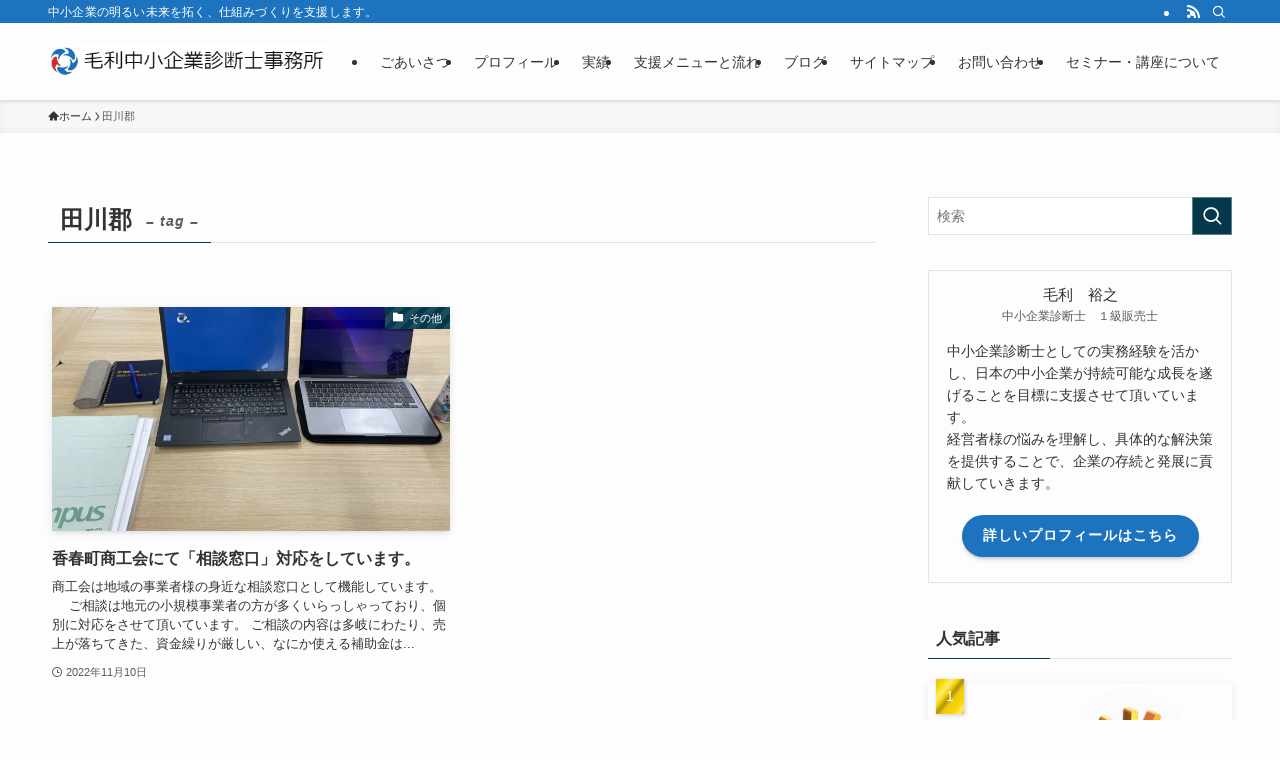

--- FILE ---
content_type: text/html; charset=UTF-8
request_url: https://www.mouri-consultant.com/tag/%E7%94%B0%E5%B7%9D%E9%83%A1/
body_size: 24804
content:
<!DOCTYPE html>
<html lang="ja" data-loaded="false" data-scrolled="false" data-spmenu="closed">
<head>
<meta charset="utf-8">
<meta name="format-detection" content="telephone=no">
<meta http-equiv="X-UA-Compatible" content="IE=edge">
<meta name="viewport" content="width=device-width, viewport-fit=cover">
<!-- Google tag (gtag.js) --><script async src="https://www.googletagmanager.com/gtag/js?id=G-JS6YT18WHG"></script><script>window.dataLayer = window.dataLayer || [];function gtag(){dataLayer.push(arguments);}gtag('js', new Date());gtag('config', 'G-JS6YT18WHG');</script>
<meta name='robots' content='index, follow, max-image-preview:large, max-snippet:-1, max-video-preview:-1' />

	<!-- This site is optimized with the Yoast SEO plugin v26.7 - https://yoast.com/wordpress/plugins/seo/ -->
	<title>田川郡 アーカイブ - 毛利中小企業診断士事務所</title>
	<link rel="canonical" href="https://www.mouri-consultant.com/tag/田川郡/" />
	<meta property="og:locale" content="ja_JP" />
	<meta property="og:type" content="article" />
	<meta property="og:title" content="田川郡 アーカイブ - 毛利中小企業診断士事務所" />
	<meta property="og:url" content="https://www.mouri-consultant.com/tag/田川郡/" />
	<meta property="og:site_name" content="毛利中小企業診断士事務所" />
	<meta name="twitter:card" content="summary_large_image" />
	<meta name="twitter:site" content="@Vcty" />
	<script type="application/ld+json" class="yoast-schema-graph">{"@context":"https://schema.org","@graph":[{"@type":"CollectionPage","@id":"https://www.mouri-consultant.com/tag/%e7%94%b0%e5%b7%9d%e9%83%a1/","url":"https://www.mouri-consultant.com/tag/%e7%94%b0%e5%b7%9d%e9%83%a1/","name":"田川郡 アーカイブ - 毛利中小企業診断士事務所","isPartOf":{"@id":"https://www.mouri-consultant.com/#website"},"primaryImageOfPage":{"@id":"https://www.mouri-consultant.com/tag/%e7%94%b0%e5%b7%9d%e9%83%a1/#primaryimage"},"image":{"@id":"https://www.mouri-consultant.com/tag/%e7%94%b0%e5%b7%9d%e9%83%a1/#primaryimage"},"thumbnailUrl":"https://www.mouri-consultant.com/wp-content/uploads/2022/05/2022-06-07-09.52.37_01.jpg","breadcrumb":{"@id":"https://www.mouri-consultant.com/tag/%e7%94%b0%e5%b7%9d%e9%83%a1/#breadcrumb"},"inLanguage":"ja"},{"@type":"ImageObject","inLanguage":"ja","@id":"https://www.mouri-consultant.com/tag/%e7%94%b0%e5%b7%9d%e9%83%a1/#primaryimage","url":"https://www.mouri-consultant.com/wp-content/uploads/2022/05/2022-06-07-09.52.37_01.jpg","contentUrl":"https://www.mouri-consultant.com/wp-content/uploads/2022/05/2022-06-07-09.52.37_01.jpg","width":1000,"height":750},{"@type":"BreadcrumbList","@id":"https://www.mouri-consultant.com/tag/%e7%94%b0%e5%b7%9d%e9%83%a1/#breadcrumb","itemListElement":[{"@type":"ListItem","position":1,"name":"ホーム","item":"https://www.mouri-consultant.com/"},{"@type":"ListItem","position":2,"name":"田川郡"}]},{"@type":"WebSite","@id":"https://www.mouri-consultant.com/#website","url":"https://www.mouri-consultant.com/","name":"毛利中小企業診断士事務所","description":"中小企業の明るい未来を拓く、仕組みづくりを支援します。","publisher":{"@id":"https://www.mouri-consultant.com/#organization"},"potentialAction":[{"@type":"SearchAction","target":{"@type":"EntryPoint","urlTemplate":"https://www.mouri-consultant.com/?s={search_term_string}"},"query-input":{"@type":"PropertyValueSpecification","valueRequired":true,"valueName":"search_term_string"}}],"inLanguage":"ja"},{"@type":"Organization","@id":"https://www.mouri-consultant.com/#organization","name":"毛利中小企業診断士事務所","url":"https://www.mouri-consultant.com/","logo":{"@type":"ImageObject","inLanguage":"ja","@id":"https://www.mouri-consultant.com/#/schema/logo/image/","url":"https://www.mouri-consultant.com/wp-content/uploads/2020/05/aa9a37433e371acf17adb6baebc74e23.jpg","contentUrl":"https://www.mouri-consultant.com/wp-content/uploads/2020/05/aa9a37433e371acf17adb6baebc74e23.jpg","width":86,"height":89,"caption":"毛利中小企業診断士事務所"},"image":{"@id":"https://www.mouri-consultant.com/#/schema/logo/image/"},"sameAs":["https://x.com/Vcty"]}]}</script>
	<!-- / Yoast SEO plugin. -->


<link rel='dns-prefetch' href='//challenges.cloudflare.com' />
<link rel='dns-prefetch' href='//www.googletagmanager.com' />
<link rel="alternate" type="application/rss+xml" title="毛利中小企業診断士事務所 &raquo; フィード" href="https://www.mouri-consultant.com/feed/" />
<link rel="alternate" type="application/rss+xml" title="毛利中小企業診断士事務所 &raquo; コメントフィード" href="https://www.mouri-consultant.com/comments/feed/" />
<link rel="alternate" type="application/rss+xml" title="毛利中小企業診断士事務所 &raquo; 田川郡 タグのフィード" href="https://www.mouri-consultant.com/tag/%e7%94%b0%e5%b7%9d%e9%83%a1/feed/" />
<meta name="description" content="田川郡 について 毛利中小企業診断士事務所 中小企業の明るい未来を拓く、仕組みづくりを支援します。" />		<!-- This site uses the Google Analytics by MonsterInsights plugin v9.11.1 - Using Analytics tracking - https://www.monsterinsights.com/ -->
							<script src="//www.googletagmanager.com/gtag/js?id=G-JS6YT18WHG"  data-cfasync="false" data-wpfc-render="false" type="text/javascript" async></script>
			<script data-cfasync="false" data-wpfc-render="false" type="text/javascript">
				var mi_version = '9.11.1';
				var mi_track_user = true;
				var mi_no_track_reason = '';
								var MonsterInsightsDefaultLocations = {"page_location":"https:\/\/www.mouri-consultant.com\/tag\/%E7%94%B0%E5%B7%9D%E9%83%A1\/"};
								if ( typeof MonsterInsightsPrivacyGuardFilter === 'function' ) {
					var MonsterInsightsLocations = (typeof MonsterInsightsExcludeQuery === 'object') ? MonsterInsightsPrivacyGuardFilter( MonsterInsightsExcludeQuery ) : MonsterInsightsPrivacyGuardFilter( MonsterInsightsDefaultLocations );
				} else {
					var MonsterInsightsLocations = (typeof MonsterInsightsExcludeQuery === 'object') ? MonsterInsightsExcludeQuery : MonsterInsightsDefaultLocations;
				}

								var disableStrs = [
										'ga-disable-G-JS6YT18WHG',
									];

				/* Function to detect opted out users */
				function __gtagTrackerIsOptedOut() {
					for (var index = 0; index < disableStrs.length; index++) {
						if (document.cookie.indexOf(disableStrs[index] + '=true') > -1) {
							return true;
						}
					}

					return false;
				}

				/* Disable tracking if the opt-out cookie exists. */
				if (__gtagTrackerIsOptedOut()) {
					for (var index = 0; index < disableStrs.length; index++) {
						window[disableStrs[index]] = true;
					}
				}

				/* Opt-out function */
				function __gtagTrackerOptout() {
					for (var index = 0; index < disableStrs.length; index++) {
						document.cookie = disableStrs[index] + '=true; expires=Thu, 31 Dec 2099 23:59:59 UTC; path=/';
						window[disableStrs[index]] = true;
					}
				}

				if ('undefined' === typeof gaOptout) {
					function gaOptout() {
						__gtagTrackerOptout();
					}
				}
								window.dataLayer = window.dataLayer || [];

				window.MonsterInsightsDualTracker = {
					helpers: {},
					trackers: {},
				};
				if (mi_track_user) {
					function __gtagDataLayer() {
						dataLayer.push(arguments);
					}

					function __gtagTracker(type, name, parameters) {
						if (!parameters) {
							parameters = {};
						}

						if (parameters.send_to) {
							__gtagDataLayer.apply(null, arguments);
							return;
						}

						if (type === 'event') {
														parameters.send_to = monsterinsights_frontend.v4_id;
							var hookName = name;
							if (typeof parameters['event_category'] !== 'undefined') {
								hookName = parameters['event_category'] + ':' + name;
							}

							if (typeof MonsterInsightsDualTracker.trackers[hookName] !== 'undefined') {
								MonsterInsightsDualTracker.trackers[hookName](parameters);
							} else {
								__gtagDataLayer('event', name, parameters);
							}
							
						} else {
							__gtagDataLayer.apply(null, arguments);
						}
					}

					__gtagTracker('js', new Date());
					__gtagTracker('set', {
						'developer_id.dZGIzZG': true,
											});
					if ( MonsterInsightsLocations.page_location ) {
						__gtagTracker('set', MonsterInsightsLocations);
					}
										__gtagTracker('config', 'G-JS6YT18WHG', {"forceSSL":"true","link_attribution":"true"} );
										window.gtag = __gtagTracker;										(function () {
						/* https://developers.google.com/analytics/devguides/collection/analyticsjs/ */
						/* ga and __gaTracker compatibility shim. */
						var noopfn = function () {
							return null;
						};
						var newtracker = function () {
							return new Tracker();
						};
						var Tracker = function () {
							return null;
						};
						var p = Tracker.prototype;
						p.get = noopfn;
						p.set = noopfn;
						p.send = function () {
							var args = Array.prototype.slice.call(arguments);
							args.unshift('send');
							__gaTracker.apply(null, args);
						};
						var __gaTracker = function () {
							var len = arguments.length;
							if (len === 0) {
								return;
							}
							var f = arguments[len - 1];
							if (typeof f !== 'object' || f === null || typeof f.hitCallback !== 'function') {
								if ('send' === arguments[0]) {
									var hitConverted, hitObject = false, action;
									if ('event' === arguments[1]) {
										if ('undefined' !== typeof arguments[3]) {
											hitObject = {
												'eventAction': arguments[3],
												'eventCategory': arguments[2],
												'eventLabel': arguments[4],
												'value': arguments[5] ? arguments[5] : 1,
											}
										}
									}
									if ('pageview' === arguments[1]) {
										if ('undefined' !== typeof arguments[2]) {
											hitObject = {
												'eventAction': 'page_view',
												'page_path': arguments[2],
											}
										}
									}
									if (typeof arguments[2] === 'object') {
										hitObject = arguments[2];
									}
									if (typeof arguments[5] === 'object') {
										Object.assign(hitObject, arguments[5]);
									}
									if ('undefined' !== typeof arguments[1].hitType) {
										hitObject = arguments[1];
										if ('pageview' === hitObject.hitType) {
											hitObject.eventAction = 'page_view';
										}
									}
									if (hitObject) {
										action = 'timing' === arguments[1].hitType ? 'timing_complete' : hitObject.eventAction;
										hitConverted = mapArgs(hitObject);
										__gtagTracker('event', action, hitConverted);
									}
								}
								return;
							}

							function mapArgs(args) {
								var arg, hit = {};
								var gaMap = {
									'eventCategory': 'event_category',
									'eventAction': 'event_action',
									'eventLabel': 'event_label',
									'eventValue': 'event_value',
									'nonInteraction': 'non_interaction',
									'timingCategory': 'event_category',
									'timingVar': 'name',
									'timingValue': 'value',
									'timingLabel': 'event_label',
									'page': 'page_path',
									'location': 'page_location',
									'title': 'page_title',
									'referrer' : 'page_referrer',
								};
								for (arg in args) {
																		if (!(!args.hasOwnProperty(arg) || !gaMap.hasOwnProperty(arg))) {
										hit[gaMap[arg]] = args[arg];
									} else {
										hit[arg] = args[arg];
									}
								}
								return hit;
							}

							try {
								f.hitCallback();
							} catch (ex) {
							}
						};
						__gaTracker.create = newtracker;
						__gaTracker.getByName = newtracker;
						__gaTracker.getAll = function () {
							return [];
						};
						__gaTracker.remove = noopfn;
						__gaTracker.loaded = true;
						window['__gaTracker'] = __gaTracker;
					})();
									} else {
										console.log("");
					(function () {
						function __gtagTracker() {
							return null;
						}

						window['__gtagTracker'] = __gtagTracker;
						window['gtag'] = __gtagTracker;
					})();
									}
			</script>
							<!-- / Google Analytics by MonsterInsights -->
		<style id='wp-img-auto-sizes-contain-inline-css' type='text/css'>
img:is([sizes=auto i],[sizes^="auto," i]){contain-intrinsic-size:3000px 1500px}
/*# sourceURL=wp-img-auto-sizes-contain-inline-css */
</style>
<link rel='stylesheet' id='vkExUnit_common_style-css' href='https://www.mouri-consultant.com/wp-content/plugins/vk-all-in-one-expansion-unit/assets/css/vkExUnit_style.css?ver=9.113.0.1' type='text/css' media='all' />
<style id='vkExUnit_common_style-inline-css' type='text/css'>
:root {--ver_page_top_button_url:url(https://www.mouri-consultant.com/wp-content/plugins/vk-all-in-one-expansion-unit/assets/images/to-top-btn-icon.svg);}@font-face {font-weight: normal;font-style: normal;font-family: "vk_sns";src: url("https://www.mouri-consultant.com/wp-content/plugins/vk-all-in-one-expansion-unit/inc/sns/icons/fonts/vk_sns.eot?-bq20cj");src: url("https://www.mouri-consultant.com/wp-content/plugins/vk-all-in-one-expansion-unit/inc/sns/icons/fonts/vk_sns.eot?#iefix-bq20cj") format("embedded-opentype"),url("https://www.mouri-consultant.com/wp-content/plugins/vk-all-in-one-expansion-unit/inc/sns/icons/fonts/vk_sns.woff?-bq20cj") format("woff"),url("https://www.mouri-consultant.com/wp-content/plugins/vk-all-in-one-expansion-unit/inc/sns/icons/fonts/vk_sns.ttf?-bq20cj") format("truetype"),url("https://www.mouri-consultant.com/wp-content/plugins/vk-all-in-one-expansion-unit/inc/sns/icons/fonts/vk_sns.svg?-bq20cj#vk_sns") format("svg");}
.veu_promotion-alert__content--text {border: 1px solid rgba(0,0,0,0.125);padding: 0.5em 1em;border-radius: var(--vk-size-radius);margin-bottom: var(--vk-margin-block-bottom);font-size: 0.875rem;}/* Alert Content部分に段落タグを入れた場合に最後の段落の余白を0にする */.veu_promotion-alert__content--text p:last-of-type{margin-bottom:0;margin-top: 0;}
/*# sourceURL=vkExUnit_common_style-inline-css */
</style>
<style id='wp-block-library-inline-css' type='text/css'>
:root{--wp-block-synced-color:#7a00df;--wp-block-synced-color--rgb:122,0,223;--wp-bound-block-color:var(--wp-block-synced-color);--wp-editor-canvas-background:#ddd;--wp-admin-theme-color:#007cba;--wp-admin-theme-color--rgb:0,124,186;--wp-admin-theme-color-darker-10:#006ba1;--wp-admin-theme-color-darker-10--rgb:0,107,160.5;--wp-admin-theme-color-darker-20:#005a87;--wp-admin-theme-color-darker-20--rgb:0,90,135;--wp-admin-border-width-focus:2px}@media (min-resolution:192dpi){:root{--wp-admin-border-width-focus:1.5px}}.wp-element-button{cursor:pointer}:root .has-very-light-gray-background-color{background-color:#eee}:root .has-very-dark-gray-background-color{background-color:#313131}:root .has-very-light-gray-color{color:#eee}:root .has-very-dark-gray-color{color:#313131}:root .has-vivid-green-cyan-to-vivid-cyan-blue-gradient-background{background:linear-gradient(135deg,#00d084,#0693e3)}:root .has-purple-crush-gradient-background{background:linear-gradient(135deg,#34e2e4,#4721fb 50%,#ab1dfe)}:root .has-hazy-dawn-gradient-background{background:linear-gradient(135deg,#faaca8,#dad0ec)}:root .has-subdued-olive-gradient-background{background:linear-gradient(135deg,#fafae1,#67a671)}:root .has-atomic-cream-gradient-background{background:linear-gradient(135deg,#fdd79a,#004a59)}:root .has-nightshade-gradient-background{background:linear-gradient(135deg,#330968,#31cdcf)}:root .has-midnight-gradient-background{background:linear-gradient(135deg,#020381,#2874fc)}:root{--wp--preset--font-size--normal:16px;--wp--preset--font-size--huge:42px}.has-regular-font-size{font-size:1em}.has-larger-font-size{font-size:2.625em}.has-normal-font-size{font-size:var(--wp--preset--font-size--normal)}.has-huge-font-size{font-size:var(--wp--preset--font-size--huge)}.has-text-align-center{text-align:center}.has-text-align-left{text-align:left}.has-text-align-right{text-align:right}.has-fit-text{white-space:nowrap!important}#end-resizable-editor-section{display:none}.aligncenter{clear:both}.items-justified-left{justify-content:flex-start}.items-justified-center{justify-content:center}.items-justified-right{justify-content:flex-end}.items-justified-space-between{justify-content:space-between}.screen-reader-text{border:0;clip-path:inset(50%);height:1px;margin:-1px;overflow:hidden;padding:0;position:absolute;width:1px;word-wrap:normal!important}.screen-reader-text:focus{background-color:#ddd;clip-path:none;color:#444;display:block;font-size:1em;height:auto;left:5px;line-height:normal;padding:15px 23px 14px;text-decoration:none;top:5px;width:auto;z-index:100000}html :where(.has-border-color){border-style:solid}html :where([style*=border-top-color]){border-top-style:solid}html :where([style*=border-right-color]){border-right-style:solid}html :where([style*=border-bottom-color]){border-bottom-style:solid}html :where([style*=border-left-color]){border-left-style:solid}html :where([style*=border-width]){border-style:solid}html :where([style*=border-top-width]){border-top-style:solid}html :where([style*=border-right-width]){border-right-style:solid}html :where([style*=border-bottom-width]){border-bottom-style:solid}html :where([style*=border-left-width]){border-left-style:solid}html :where(img[class*=wp-image-]){height:auto;max-width:100%}:where(figure){margin:0 0 1em}html :where(.is-position-sticky){--wp-admin--admin-bar--position-offset:var(--wp-admin--admin-bar--height,0px)}@media screen and (max-width:600px){html :where(.is-position-sticky){--wp-admin--admin-bar--position-offset:0px}}
.vk-cols--reverse{flex-direction:row-reverse}.vk-cols--hasbtn{margin-bottom:0}.vk-cols--hasbtn>.row>.vk_gridColumn_item,.vk-cols--hasbtn>.wp-block-column{position:relative;padding-bottom:3em}.vk-cols--hasbtn>.row>.vk_gridColumn_item>.wp-block-buttons,.vk-cols--hasbtn>.row>.vk_gridColumn_item>.vk_button,.vk-cols--hasbtn>.wp-block-column>.wp-block-buttons,.vk-cols--hasbtn>.wp-block-column>.vk_button{position:absolute;bottom:0;width:100%}.vk-cols--fit.wp-block-columns{gap:0}.vk-cols--fit.wp-block-columns,.vk-cols--fit.wp-block-columns:not(.is-not-stacked-on-mobile){margin-top:0;margin-bottom:0;justify-content:space-between}.vk-cols--fit.wp-block-columns>.wp-block-column *:last-child,.vk-cols--fit.wp-block-columns:not(.is-not-stacked-on-mobile)>.wp-block-column *:last-child{margin-bottom:0}.vk-cols--fit.wp-block-columns>.wp-block-column>.wp-block-cover,.vk-cols--fit.wp-block-columns:not(.is-not-stacked-on-mobile)>.wp-block-column>.wp-block-cover{margin-top:0}.vk-cols--fit.wp-block-columns.has-background,.vk-cols--fit.wp-block-columns:not(.is-not-stacked-on-mobile).has-background{padding:0}@media(max-width: 599px){.vk-cols--fit.wp-block-columns:not(.has-background)>.wp-block-column:not(.has-background),.vk-cols--fit.wp-block-columns:not(.is-not-stacked-on-mobile):not(.has-background)>.wp-block-column:not(.has-background){padding-left:0 !important;padding-right:0 !important}}@media(min-width: 782px){.vk-cols--fit.wp-block-columns .block-editor-block-list__block.wp-block-column:not(:first-child),.vk-cols--fit.wp-block-columns>.wp-block-column:not(:first-child),.vk-cols--fit.wp-block-columns:not(.is-not-stacked-on-mobile) .block-editor-block-list__block.wp-block-column:not(:first-child),.vk-cols--fit.wp-block-columns:not(.is-not-stacked-on-mobile)>.wp-block-column:not(:first-child){margin-left:0}}@media(min-width: 600px)and (max-width: 781px){.vk-cols--fit.wp-block-columns .wp-block-column:nth-child(2n),.vk-cols--fit.wp-block-columns:not(.is-not-stacked-on-mobile) .wp-block-column:nth-child(2n){margin-left:0}.vk-cols--fit.wp-block-columns .wp-block-column:not(:only-child),.vk-cols--fit.wp-block-columns:not(.is-not-stacked-on-mobile) .wp-block-column:not(:only-child){flex-basis:50% !important}}.vk-cols--fit--gap1.wp-block-columns{gap:1px}@media(min-width: 600px)and (max-width: 781px){.vk-cols--fit--gap1.wp-block-columns .wp-block-column:not(:only-child){flex-basis:calc(50% - 1px) !important}}.vk-cols--fit.vk-cols--grid>.block-editor-block-list__block,.vk-cols--fit.vk-cols--grid>.wp-block-column,.vk-cols--fit.vk-cols--grid:not(.is-not-stacked-on-mobile)>.block-editor-block-list__block,.vk-cols--fit.vk-cols--grid:not(.is-not-stacked-on-mobile)>.wp-block-column{flex-basis:50%;box-sizing:border-box}@media(max-width: 599px){.vk-cols--fit.vk-cols--grid.vk-cols--grid--alignfull>.wp-block-column:nth-child(2)>.wp-block-cover,.vk-cols--fit.vk-cols--grid.vk-cols--grid--alignfull>.wp-block-column:nth-child(2)>.vk_outer,.vk-cols--fit.vk-cols--grid:not(.is-not-stacked-on-mobile).vk-cols--grid--alignfull>.wp-block-column:nth-child(2)>.wp-block-cover,.vk-cols--fit.vk-cols--grid:not(.is-not-stacked-on-mobile).vk-cols--grid--alignfull>.wp-block-column:nth-child(2)>.vk_outer{width:100vw;margin-right:calc((100% - 100vw)/2);margin-left:calc((100% - 100vw)/2)}}@media(min-width: 600px){.vk-cols--fit.vk-cols--grid.vk-cols--grid--alignfull>.wp-block-column:nth-child(2)>.wp-block-cover,.vk-cols--fit.vk-cols--grid.vk-cols--grid--alignfull>.wp-block-column:nth-child(2)>.vk_outer,.vk-cols--fit.vk-cols--grid:not(.is-not-stacked-on-mobile).vk-cols--grid--alignfull>.wp-block-column:nth-child(2)>.wp-block-cover,.vk-cols--fit.vk-cols--grid:not(.is-not-stacked-on-mobile).vk-cols--grid--alignfull>.wp-block-column:nth-child(2)>.vk_outer{margin-right:calc(100% - 50vw);width:50vw}}@media(min-width: 600px){.vk-cols--fit.vk-cols--grid.vk-cols--grid--alignfull.vk-cols--reverse>.wp-block-column,.vk-cols--fit.vk-cols--grid:not(.is-not-stacked-on-mobile).vk-cols--grid--alignfull.vk-cols--reverse>.wp-block-column{margin-left:0;margin-right:0}.vk-cols--fit.vk-cols--grid.vk-cols--grid--alignfull.vk-cols--reverse>.wp-block-column:nth-child(2)>.wp-block-cover,.vk-cols--fit.vk-cols--grid.vk-cols--grid--alignfull.vk-cols--reverse>.wp-block-column:nth-child(2)>.vk_outer,.vk-cols--fit.vk-cols--grid:not(.is-not-stacked-on-mobile).vk-cols--grid--alignfull.vk-cols--reverse>.wp-block-column:nth-child(2)>.wp-block-cover,.vk-cols--fit.vk-cols--grid:not(.is-not-stacked-on-mobile).vk-cols--grid--alignfull.vk-cols--reverse>.wp-block-column:nth-child(2)>.vk_outer{margin-left:calc(100% - 50vw)}}.vk-cols--menu h2,.vk-cols--menu h3,.vk-cols--menu h4,.vk-cols--menu h5{margin-bottom:.2em;text-shadow:#000 0 0 10px}.vk-cols--menu h2:first-child,.vk-cols--menu h3:first-child,.vk-cols--menu h4:first-child,.vk-cols--menu h5:first-child{margin-top:0}.vk-cols--menu p{margin-bottom:1rem;text-shadow:#000 0 0 10px}.vk-cols--menu .wp-block-cover__inner-container:last-child{margin-bottom:0}.vk-cols--fitbnrs .wp-block-column .wp-block-cover:hover img{filter:unset}.vk-cols--fitbnrs .wp-block-column .wp-block-cover:hover{background-color:unset}.vk-cols--fitbnrs .wp-block-column .wp-block-cover:hover .wp-block-cover__image-background{filter:unset !important}.vk-cols--fitbnrs .wp-block-cover .wp-block-cover__inner-container{position:absolute;height:100%;width:100%}.vk-cols--fitbnrs .vk_button{height:100%;margin:0}.vk-cols--fitbnrs .vk_button .vk_button_btn,.vk-cols--fitbnrs .vk_button .btn{height:100%;width:100%;border:none;box-shadow:none;background-color:unset !important;transition:unset}.vk-cols--fitbnrs .vk_button .vk_button_btn:hover,.vk-cols--fitbnrs .vk_button .btn:hover{transition:unset}.vk-cols--fitbnrs .vk_button .vk_button_btn:after,.vk-cols--fitbnrs .vk_button .btn:after{border:none}.vk-cols--fitbnrs .vk_button .vk_button_link_txt{width:100%;position:absolute;top:50%;left:50%;transform:translateY(-50%) translateX(-50%);font-size:2rem;text-shadow:#000 0 0 10px}.vk-cols--fitbnrs .vk_button .vk_button_link_subCaption{width:100%;position:absolute;top:calc(50% + 2.2em);left:50%;transform:translateY(-50%) translateX(-50%);text-shadow:#000 0 0 10px}@media(min-width: 992px){.vk-cols--media.wp-block-columns{gap:3rem}}.vk-fit-map figure{margin-bottom:0}.vk-fit-map iframe{position:relative;margin-bottom:0;display:block;max-height:400px;width:100vw}.vk-fit-map:is(.alignfull,.alignwide) div{max-width:100%}.vk-table--th--width25 :where(tr>*:first-child){width:25%}.vk-table--th--width30 :where(tr>*:first-child){width:30%}.vk-table--th--width35 :where(tr>*:first-child){width:35%}.vk-table--th--width40 :where(tr>*:first-child){width:40%}.vk-table--th--bg-bright :where(tr>*:first-child){background-color:var(--wp--preset--color--bg-secondary, rgba(0, 0, 0, 0.05))}@media(max-width: 599px){.vk-table--mobile-block :is(th,td){width:100%;display:block}.vk-table--mobile-block.wp-block-table table :is(th,td){border-top:none}}.vk-table--width--th25 :where(tr>*:first-child){width:25%}.vk-table--width--th30 :where(tr>*:first-child){width:30%}.vk-table--width--th35 :where(tr>*:first-child){width:35%}.vk-table--width--th40 :where(tr>*:first-child){width:40%}.no-margin{margin:0}@media(max-width: 599px){.wp-block-image.vk-aligncenter--mobile>.alignright{float:none;margin-left:auto;margin-right:auto}.vk-no-padding-horizontal--mobile{padding-left:0 !important;padding-right:0 !important}}
/* VK Color Palettes */

/*# sourceURL=wp-block-library-inline-css */
</style><style id='global-styles-inline-css' type='text/css'>
:root{--wp--preset--aspect-ratio--square: 1;--wp--preset--aspect-ratio--4-3: 4/3;--wp--preset--aspect-ratio--3-4: 3/4;--wp--preset--aspect-ratio--3-2: 3/2;--wp--preset--aspect-ratio--2-3: 2/3;--wp--preset--aspect-ratio--16-9: 16/9;--wp--preset--aspect-ratio--9-16: 9/16;--wp--preset--color--black: #000;--wp--preset--color--cyan-bluish-gray: #abb8c3;--wp--preset--color--white: #fff;--wp--preset--color--pale-pink: #f78da7;--wp--preset--color--vivid-red: #cf2e2e;--wp--preset--color--luminous-vivid-orange: #ff6900;--wp--preset--color--luminous-vivid-amber: #fcb900;--wp--preset--color--light-green-cyan: #7bdcb5;--wp--preset--color--vivid-green-cyan: #00d084;--wp--preset--color--pale-cyan-blue: #8ed1fc;--wp--preset--color--vivid-cyan-blue: #0693e3;--wp--preset--color--vivid-purple: #9b51e0;--wp--preset--color--swl-main: var(--color_main);--wp--preset--color--swl-main-thin: var(--color_main_thin);--wp--preset--color--swl-gray: var(--color_gray);--wp--preset--color--swl-deep-01: var(--color_deep01);--wp--preset--color--swl-deep-02: var(--color_deep02);--wp--preset--color--swl-deep-03: var(--color_deep03);--wp--preset--color--swl-deep-04: var(--color_deep04);--wp--preset--color--swl-pale-01: var(--color_pale01);--wp--preset--color--swl-pale-02: var(--color_pale02);--wp--preset--color--swl-pale-03: var(--color_pale03);--wp--preset--color--swl-pale-04: var(--color_pale04);--wp--preset--gradient--vivid-cyan-blue-to-vivid-purple: linear-gradient(135deg,rgb(6,147,227) 0%,rgb(155,81,224) 100%);--wp--preset--gradient--light-green-cyan-to-vivid-green-cyan: linear-gradient(135deg,rgb(122,220,180) 0%,rgb(0,208,130) 100%);--wp--preset--gradient--luminous-vivid-amber-to-luminous-vivid-orange: linear-gradient(135deg,rgb(252,185,0) 0%,rgb(255,105,0) 100%);--wp--preset--gradient--luminous-vivid-orange-to-vivid-red: linear-gradient(135deg,rgb(255,105,0) 0%,rgb(207,46,46) 100%);--wp--preset--gradient--very-light-gray-to-cyan-bluish-gray: linear-gradient(135deg,rgb(238,238,238) 0%,rgb(169,184,195) 100%);--wp--preset--gradient--cool-to-warm-spectrum: linear-gradient(135deg,rgb(74,234,220) 0%,rgb(151,120,209) 20%,rgb(207,42,186) 40%,rgb(238,44,130) 60%,rgb(251,105,98) 80%,rgb(254,248,76) 100%);--wp--preset--gradient--blush-light-purple: linear-gradient(135deg,rgb(255,206,236) 0%,rgb(152,150,240) 100%);--wp--preset--gradient--blush-bordeaux: linear-gradient(135deg,rgb(254,205,165) 0%,rgb(254,45,45) 50%,rgb(107,0,62) 100%);--wp--preset--gradient--luminous-dusk: linear-gradient(135deg,rgb(255,203,112) 0%,rgb(199,81,192) 50%,rgb(65,88,208) 100%);--wp--preset--gradient--pale-ocean: linear-gradient(135deg,rgb(255,245,203) 0%,rgb(182,227,212) 50%,rgb(51,167,181) 100%);--wp--preset--gradient--electric-grass: linear-gradient(135deg,rgb(202,248,128) 0%,rgb(113,206,126) 100%);--wp--preset--gradient--midnight: linear-gradient(135deg,rgb(2,3,129) 0%,rgb(40,116,252) 100%);--wp--preset--font-size--small: 0.9em;--wp--preset--font-size--medium: 1.1em;--wp--preset--font-size--large: 1.25em;--wp--preset--font-size--x-large: 42px;--wp--preset--font-size--xs: 0.75em;--wp--preset--font-size--huge: 1.6em;--wp--preset--spacing--20: 0.44rem;--wp--preset--spacing--30: 0.67rem;--wp--preset--spacing--40: 1rem;--wp--preset--spacing--50: 1.5rem;--wp--preset--spacing--60: 2.25rem;--wp--preset--spacing--70: 3.38rem;--wp--preset--spacing--80: 5.06rem;--wp--preset--shadow--natural: 6px 6px 9px rgba(0, 0, 0, 0.2);--wp--preset--shadow--deep: 12px 12px 50px rgba(0, 0, 0, 0.4);--wp--preset--shadow--sharp: 6px 6px 0px rgba(0, 0, 0, 0.2);--wp--preset--shadow--outlined: 6px 6px 0px -3px rgb(255, 255, 255), 6px 6px rgb(0, 0, 0);--wp--preset--shadow--crisp: 6px 6px 0px rgb(0, 0, 0);}:where(.is-layout-flex){gap: 0.5em;}:where(.is-layout-grid){gap: 0.5em;}body .is-layout-flex{display: flex;}.is-layout-flex{flex-wrap: wrap;align-items: center;}.is-layout-flex > :is(*, div){margin: 0;}body .is-layout-grid{display: grid;}.is-layout-grid > :is(*, div){margin: 0;}:where(.wp-block-columns.is-layout-flex){gap: 2em;}:where(.wp-block-columns.is-layout-grid){gap: 2em;}:where(.wp-block-post-template.is-layout-flex){gap: 1.25em;}:where(.wp-block-post-template.is-layout-grid){gap: 1.25em;}.has-black-color{color: var(--wp--preset--color--black) !important;}.has-cyan-bluish-gray-color{color: var(--wp--preset--color--cyan-bluish-gray) !important;}.has-white-color{color: var(--wp--preset--color--white) !important;}.has-pale-pink-color{color: var(--wp--preset--color--pale-pink) !important;}.has-vivid-red-color{color: var(--wp--preset--color--vivid-red) !important;}.has-luminous-vivid-orange-color{color: var(--wp--preset--color--luminous-vivid-orange) !important;}.has-luminous-vivid-amber-color{color: var(--wp--preset--color--luminous-vivid-amber) !important;}.has-light-green-cyan-color{color: var(--wp--preset--color--light-green-cyan) !important;}.has-vivid-green-cyan-color{color: var(--wp--preset--color--vivid-green-cyan) !important;}.has-pale-cyan-blue-color{color: var(--wp--preset--color--pale-cyan-blue) !important;}.has-vivid-cyan-blue-color{color: var(--wp--preset--color--vivid-cyan-blue) !important;}.has-vivid-purple-color{color: var(--wp--preset--color--vivid-purple) !important;}.has-black-background-color{background-color: var(--wp--preset--color--black) !important;}.has-cyan-bluish-gray-background-color{background-color: var(--wp--preset--color--cyan-bluish-gray) !important;}.has-white-background-color{background-color: var(--wp--preset--color--white) !important;}.has-pale-pink-background-color{background-color: var(--wp--preset--color--pale-pink) !important;}.has-vivid-red-background-color{background-color: var(--wp--preset--color--vivid-red) !important;}.has-luminous-vivid-orange-background-color{background-color: var(--wp--preset--color--luminous-vivid-orange) !important;}.has-luminous-vivid-amber-background-color{background-color: var(--wp--preset--color--luminous-vivid-amber) !important;}.has-light-green-cyan-background-color{background-color: var(--wp--preset--color--light-green-cyan) !important;}.has-vivid-green-cyan-background-color{background-color: var(--wp--preset--color--vivid-green-cyan) !important;}.has-pale-cyan-blue-background-color{background-color: var(--wp--preset--color--pale-cyan-blue) !important;}.has-vivid-cyan-blue-background-color{background-color: var(--wp--preset--color--vivid-cyan-blue) !important;}.has-vivid-purple-background-color{background-color: var(--wp--preset--color--vivid-purple) !important;}.has-black-border-color{border-color: var(--wp--preset--color--black) !important;}.has-cyan-bluish-gray-border-color{border-color: var(--wp--preset--color--cyan-bluish-gray) !important;}.has-white-border-color{border-color: var(--wp--preset--color--white) !important;}.has-pale-pink-border-color{border-color: var(--wp--preset--color--pale-pink) !important;}.has-vivid-red-border-color{border-color: var(--wp--preset--color--vivid-red) !important;}.has-luminous-vivid-orange-border-color{border-color: var(--wp--preset--color--luminous-vivid-orange) !important;}.has-luminous-vivid-amber-border-color{border-color: var(--wp--preset--color--luminous-vivid-amber) !important;}.has-light-green-cyan-border-color{border-color: var(--wp--preset--color--light-green-cyan) !important;}.has-vivid-green-cyan-border-color{border-color: var(--wp--preset--color--vivid-green-cyan) !important;}.has-pale-cyan-blue-border-color{border-color: var(--wp--preset--color--pale-cyan-blue) !important;}.has-vivid-cyan-blue-border-color{border-color: var(--wp--preset--color--vivid-cyan-blue) !important;}.has-vivid-purple-border-color{border-color: var(--wp--preset--color--vivid-purple) !important;}.has-vivid-cyan-blue-to-vivid-purple-gradient-background{background: var(--wp--preset--gradient--vivid-cyan-blue-to-vivid-purple) !important;}.has-light-green-cyan-to-vivid-green-cyan-gradient-background{background: var(--wp--preset--gradient--light-green-cyan-to-vivid-green-cyan) !important;}.has-luminous-vivid-amber-to-luminous-vivid-orange-gradient-background{background: var(--wp--preset--gradient--luminous-vivid-amber-to-luminous-vivid-orange) !important;}.has-luminous-vivid-orange-to-vivid-red-gradient-background{background: var(--wp--preset--gradient--luminous-vivid-orange-to-vivid-red) !important;}.has-very-light-gray-to-cyan-bluish-gray-gradient-background{background: var(--wp--preset--gradient--very-light-gray-to-cyan-bluish-gray) !important;}.has-cool-to-warm-spectrum-gradient-background{background: var(--wp--preset--gradient--cool-to-warm-spectrum) !important;}.has-blush-light-purple-gradient-background{background: var(--wp--preset--gradient--blush-light-purple) !important;}.has-blush-bordeaux-gradient-background{background: var(--wp--preset--gradient--blush-bordeaux) !important;}.has-luminous-dusk-gradient-background{background: var(--wp--preset--gradient--luminous-dusk) !important;}.has-pale-ocean-gradient-background{background: var(--wp--preset--gradient--pale-ocean) !important;}.has-electric-grass-gradient-background{background: var(--wp--preset--gradient--electric-grass) !important;}.has-midnight-gradient-background{background: var(--wp--preset--gradient--midnight) !important;}.has-small-font-size{font-size: var(--wp--preset--font-size--small) !important;}.has-medium-font-size{font-size: var(--wp--preset--font-size--medium) !important;}.has-large-font-size{font-size: var(--wp--preset--font-size--large) !important;}.has-x-large-font-size{font-size: var(--wp--preset--font-size--x-large) !important;}
/*# sourceURL=global-styles-inline-css */
</style>

<link rel='stylesheet' id='swell-icons-css' href='https://www.mouri-consultant.com/wp-content/themes/swell/build/css/swell-icons.css?ver=2.16.0' type='text/css' media='all' />
<link rel='stylesheet' id='main_style-css' href='https://www.mouri-consultant.com/wp-content/themes/swell/build/css/main.css?ver=2.16.0' type='text/css' media='all' />
<link rel='stylesheet' id='swell_blocks-css' href='https://www.mouri-consultant.com/wp-content/themes/swell/build/css/blocks.css?ver=2.16.0' type='text/css' media='all' />
<style id='swell_custom-inline-css' type='text/css'>
:root{--swl-fz--content:4vw;--swl-font_family:"游ゴシック体", "Yu Gothic", YuGothic, "Hiragino Kaku Gothic ProN", "Hiragino Sans", Meiryo, sans-serif;--swl-font_weight:500;--color_main:#04384c;--color_text:#333;--color_link:#1176d4;--color_htag:#04384c;--color_bg:#fdfdfd;--color_gradient1:#d8ffff;--color_gradient2:#87e7ff;--color_main_thin:rgba(5, 70, 95, 0.05 );--color_main_dark:rgba(3, 42, 57, 1 );--color_list_check:#04384c;--color_list_num:#04384c;--color_list_good:#86dd7b;--color_list_triangle:#f4e03a;--color_list_bad:#f36060;--color_faq_q:#d55656;--color_faq_a:#6599b7;--color_icon_good:#3cd250;--color_icon_good_bg:#ecffe9;--color_icon_bad:#4b73eb;--color_icon_bad_bg:#eafaff;--color_icon_info:#f578b4;--color_icon_info_bg:#fff0fa;--color_icon_announce:#ffa537;--color_icon_announce_bg:#fff5f0;--color_icon_pen:#7a7a7a;--color_icon_pen_bg:#f7f7f7;--color_icon_book:#787364;--color_icon_book_bg:#f8f6ef;--color_icon_point:#ffa639;--color_icon_check:#86d67c;--color_icon_batsu:#f36060;--color_icon_hatena:#5295cc;--color_icon_caution:#f7da38;--color_icon_memo:#84878a;--color_deep01:#e44141;--color_deep02:#3d79d5;--color_deep03:#63a84d;--color_deep04:#f09f4d;--color_pale01:#fff2f0;--color_pale02:#f3f8fd;--color_pale03:#f1f9ee;--color_pale04:#fdf9ee;--color_mark_blue:#b7e3ff;--color_mark_green:#bdf9c3;--color_mark_yellow:#fcf69f;--color_mark_orange:#ffddbc;--border01:solid 1px var(--color_main);--border02:double 4px var(--color_main);--border03:dashed 2px var(--color_border);--border04:solid 4px var(--color_gray);--card_posts_thumb_ratio:56.25%;--list_posts_thumb_ratio:61.805%;--big_posts_thumb_ratio:56.25%;--thumb_posts_thumb_ratio:61.805%;--blogcard_thumb_ratio:56.25%;--color_header_bg:#fdfdfd;--color_header_text:#333;--color_footer_bg:#fdfdfd;--color_footer_text:#333;--container_size:1200px;--article_size:900px;--logo_size_sp:48px;--logo_size_pc:45px;--logo_size_pcfix:32px;}.swl-cell-bg[data-icon="doubleCircle"]{--cell-icon-color:#ffc977}.swl-cell-bg[data-icon="circle"]{--cell-icon-color:#94e29c}.swl-cell-bg[data-icon="triangle"]{--cell-icon-color:#eeda2f}.swl-cell-bg[data-icon="close"]{--cell-icon-color:#ec9191}.swl-cell-bg[data-icon="hatena"]{--cell-icon-color:#93c9da}.swl-cell-bg[data-icon="check"]{--cell-icon-color:#94e29c}.swl-cell-bg[data-icon="line"]{--cell-icon-color:#9b9b9b}.cap_box[data-colset="col1"]{--capbox-color:#f59b5f;--capbox-color--bg:#fff8eb}.cap_box[data-colset="col2"]{--capbox-color:#5fb9f5;--capbox-color--bg:#edf5ff}.cap_box[data-colset="col3"]{--capbox-color:#2fcd90;--capbox-color--bg:#eafaf2}.red_{--the-btn-color:#f74a4a;--the-btn-color2:#ffbc49;--the-solid-shadow: rgba(185, 56, 56, 1 )}.blue_{--the-btn-color:#338df4;--the-btn-color2:#35eaff;--the-solid-shadow: rgba(38, 106, 183, 1 )}.green_{--the-btn-color:#62d847;--the-btn-color2:#7bf7bd;--the-solid-shadow: rgba(74, 162, 53, 1 )}.is-style-btn_normal{--the-btn-radius:80px}.is-style-btn_solid{--the-btn-radius:80px}.is-style-btn_shiny{--the-btn-radius:80px}.is-style-btn_line{--the-btn-radius:80px}.post_content blockquote{padding:1.5em 2em 1.5em 3em}.post_content blockquote::before{content:"";display:block;width:5px;height:calc(100% - 3em);top:1.5em;left:1.5em;border-left:solid 1px rgba(180,180,180,.75);border-right:solid 1px rgba(180,180,180,.75);}.mark_blue{background:-webkit-linear-gradient(transparent 64%,var(--color_mark_blue) 0%);background:linear-gradient(transparent 64%,var(--color_mark_blue) 0%)}.mark_green{background:-webkit-linear-gradient(transparent 64%,var(--color_mark_green) 0%);background:linear-gradient(transparent 64%,var(--color_mark_green) 0%)}.mark_yellow{background:-webkit-linear-gradient(transparent 64%,var(--color_mark_yellow) 0%);background:linear-gradient(transparent 64%,var(--color_mark_yellow) 0%)}.mark_orange{background:-webkit-linear-gradient(transparent 64%,var(--color_mark_orange) 0%);background:linear-gradient(transparent 64%,var(--color_mark_orange) 0%)}[class*="is-style-icon_"]{color:#333;border-width:0}[class*="is-style-big_icon_"]{border-width:2px;border-style:solid}[data-col="gray"] .c-balloon__text{background:#f7f7f7;border-color:#ccc}[data-col="gray"] .c-balloon__before{border-right-color:#f7f7f7}[data-col="green"] .c-balloon__text{background:#d1f8c2;border-color:#9ddd93}[data-col="green"] .c-balloon__before{border-right-color:#d1f8c2}[data-col="blue"] .c-balloon__text{background:#e2f6ff;border-color:#93d2f0}[data-col="blue"] .c-balloon__before{border-right-color:#e2f6ff}[data-col="red"] .c-balloon__text{background:#ffebeb;border-color:#f48789}[data-col="red"] .c-balloon__before{border-right-color:#ffebeb}[data-col="yellow"] .c-balloon__text{background:#f9f7d2;border-color:#fbe593}[data-col="yellow"] .c-balloon__before{border-right-color:#f9f7d2}.-type-list2 .p-postList__body::after,.-type-big .p-postList__body::after{content: "READ MORE »";}.c-postThumb__cat{background-color:#04384c;color:#fff;background-image: repeating-linear-gradient(-45deg,rgba(255,255,255,.1),rgba(255,255,255,.1) 6px,transparent 6px,transparent 12px)}.post_content h2:where(:not([class^="swell-block-"]):not(.faq_q):not(.p-postList__title)){background:var(--color_htag);padding:.75em 1em;color:#fff}.post_content h2:where(:not([class^="swell-block-"]):not(.faq_q):not(.p-postList__title))::before{position:absolute;display:block;pointer-events:none;content:"";top:-4px;left:0;width:100%;height:calc(100% + 4px);box-sizing:content-box;border-top:solid 2px var(--color_htag);border-bottom:solid 2px var(--color_htag)}.post_content h3:where(:not([class^="swell-block-"]):not(.faq_q):not(.p-postList__title)){padding:0 .5em .5em}.post_content h3:where(:not([class^="swell-block-"]):not(.faq_q):not(.p-postList__title))::before{content:"";width:100%;height:2px;background: repeating-linear-gradient(90deg, var(--color_htag) 0%, var(--color_htag) 29.3%, rgba(150,150,150,.2) 29.3%, rgba(150,150,150,.2) 100%)}.post_content h4:where(:not([class^="swell-block-"]):not(.faq_q):not(.p-postList__title)){padding:0 0 0 16px;border-left:solid 2px var(--color_htag)}.l-header{box-shadow: 0 1px 4px rgba(0,0,0,.12)}.l-header__bar{color:#fff;background:#1e73be}.l-header__menuBtn{order:1}.l-header__customBtn{order:3}.c-gnav a::after{background:var(--color_main);width:100%;height:2px;transform:scaleX(0)}.p-spHeadMenu .menu-item.-current{border-bottom-color:var(--color_main)}.c-gnav > li:hover > a::after,.c-gnav > .-current > a::after{transform: scaleX(1)}.c-gnav .sub-menu{color:#333;background:#fff}.l-fixHeader::before{opacity:1}#pagetop{border-radius:50%}.c-widget__title.-spmenu{padding:.5em .75em;border-radius:var(--swl-radius--2, 0px);background:var(--color_main);color:#fff;}.c-widget__title.-footer{padding:.5em}.c-widget__title.-footer::before{content:"";bottom:0;left:0;width:40%;z-index:1;background:var(--color_main)}.c-widget__title.-footer::after{content:"";bottom:0;left:0;width:100%;background:var(--color_border)}.c-secTitle{border-left:solid 2px var(--color_main);padding:0em .75em}.p-spMenu{color:#333}.p-spMenu__inner::before{background:#fdfdfd;opacity:1}.p-spMenu__overlay{background:#000;opacity:0.6}[class*="page-numbers"]{color:#fff;background-color:#dedede}a{text-decoration: none}.l-topTitleArea.c-filterLayer::before{background-color:#000;opacity:0.2;content:""}@media screen and (min-width: 960px){:root{}}@media screen and (max-width: 959px){:root{}.l-header__logo{order:2;text-align:center}}@media screen and (min-width: 600px){:root{--swl-fz--content:16px;}}@media screen and (max-width: 599px){:root{}}@media (min-width: 1108px) {.alignwide{left:-100px;width:calc(100% + 200px);}}@media (max-width: 1108px) {.-sidebar-off .swell-block-fullWide__inner.l-container .alignwide{left:0px;width:100%;}}.l-fixHeader .l-fixHeader__gnav{order:0}[data-scrolled=true] .l-fixHeader[data-ready]{opacity:1;-webkit-transform:translateY(0)!important;transform:translateY(0)!important;visibility:visible}.-body-solid .l-fixHeader{box-shadow:0 2px 4px var(--swl-color_shadow)}.l-fixHeader__inner{align-items:stretch;color:var(--color_header_text);display:flex;padding-bottom:0;padding-top:0;position:relative;z-index:1}.l-fixHeader__logo{align-items:center;display:flex;line-height:1;margin-right:24px;order:0;padding:16px 0}.is-style-btn_normal a,.is-style-btn_shiny a{box-shadow:var(--swl-btn_shadow)}.c-shareBtns__btn,.is-style-balloon>.c-tabList .c-tabList__button,.p-snsCta,[class*=page-numbers]{box-shadow:var(--swl-box_shadow)}.p-articleThumb__img,.p-articleThumb__youtube{box-shadow:var(--swl-img_shadow)}.p-pickupBanners__item .c-bannerLink,.p-postList__thumb{box-shadow:0 2px 8px rgba(0,0,0,.1),0 4px 4px -4px rgba(0,0,0,.1)}.p-postList.-w-ranking li:before{background-image:repeating-linear-gradient(-45deg,hsla(0,0%,100%,.1),hsla(0,0%,100%,.1) 6px,transparent 0,transparent 12px);box-shadow:1px 1px 4px rgba(0,0,0,.2)}.l-header__bar{position:relative;width:100%}.l-header__bar .c-catchphrase{color:inherit;font-size:12px;letter-spacing:var(--swl-letter_spacing,.2px);line-height:14px;margin-right:auto;overflow:hidden;padding:4px 0;white-space:nowrap;width:50%}.l-header__bar .c-iconList .c-iconList__link{margin:0;padding:4px 6px}.l-header__barInner{align-items:center;display:flex;justify-content:flex-end}@media (min-width:960px){.-series .l-header__inner{align-items:stretch;display:flex}.-series .l-header__logo{align-items:center;display:flex;flex-wrap:wrap;margin-right:24px;padding:16px 0}.-series .l-header__logo .c-catchphrase{font-size:13px;padding:4px 0}.-series .c-headLogo{margin-right:16px}.-series-right .l-header__inner{justify-content:space-between}.-series-right .c-gnavWrap{margin-left:auto}.-series-right .w-header{margin-left:12px}.-series-left .w-header{margin-left:auto}}@media (min-width:960px) and (min-width:600px){.-series .c-headLogo{max-width:400px}}.c-gnav .sub-menu a:before,.c-listMenu a:before{-webkit-font-smoothing:antialiased;-moz-osx-font-smoothing:grayscale;font-family:icomoon!important;font-style:normal;font-variant:normal;font-weight:400;line-height:1;text-transform:none}.c-submenuToggleBtn{display:none}.c-listMenu a{padding:.75em 1em .75em 1.5em;transition:padding .25s}.c-listMenu a:hover{padding-left:1.75em;padding-right:.75em}.c-gnav .sub-menu a:before,.c-listMenu a:before{color:inherit;content:"\e921";display:inline-block;left:2px;position:absolute;top:50%;-webkit-transform:translateY(-50%);transform:translateY(-50%);vertical-align:middle}.widget_categories>ul>.cat-item>a,.wp-block-categories-list>li>a{padding-left:1.75em}.c-listMenu .children,.c-listMenu .sub-menu{margin:0}.c-listMenu .children a,.c-listMenu .sub-menu a{font-size:.9em;padding-left:2.5em}.c-listMenu .children a:before,.c-listMenu .sub-menu a:before{left:1em}.c-listMenu .children a:hover,.c-listMenu .sub-menu a:hover{padding-left:2.75em}.c-listMenu .children ul a,.c-listMenu .sub-menu ul a{padding-left:3.25em}.c-listMenu .children ul a:before,.c-listMenu .sub-menu ul a:before{left:1.75em}.c-listMenu .children ul a:hover,.c-listMenu .sub-menu ul a:hover{padding-left:3.5em}.c-gnav li:hover>.sub-menu{opacity:1;visibility:visible}.c-gnav .sub-menu:before{background:inherit;content:"";height:100%;left:0;position:absolute;top:0;width:100%;z-index:0}.c-gnav .sub-menu .sub-menu{left:100%;top:0;z-index:-1}.c-gnav .sub-menu a{padding-left:2em}.c-gnav .sub-menu a:before{left:.5em}.c-gnav .sub-menu a:hover .ttl{left:4px}:root{--color_content_bg:var(--color_bg);}.c-widget__title.-side{padding:.5em}.c-widget__title.-side::before{content:"";bottom:0;left:0;width:40%;z-index:1;background:var(--color_main)}.c-widget__title.-side::after{content:"";bottom:0;left:0;width:100%;background:var(--color_border)}@media screen and (min-width: 960px){:root{}}@media screen and (max-width: 959px){:root{}}@media screen and (min-width: 600px){:root{}}@media screen and (max-width: 599px){:root{}}.swell-block-fullWide__inner.l-container{--swl-fw_inner_pad:var(--swl-pad_container,0px)}@media (min-width:960px){.-sidebar-on .l-content .alignfull,.-sidebar-on .l-content .alignwide{left:-16px;width:calc(100% + 32px)}.swell-block-fullWide__inner.l-article{--swl-fw_inner_pad:var(--swl-pad_post_content,0px)}.-sidebar-on .swell-block-fullWide__inner .alignwide{left:0;width:100%}.-sidebar-on .swell-block-fullWide__inner .alignfull{left:calc(0px - var(--swl-fw_inner_pad, 0))!important;margin-left:0!important;margin-right:0!important;width:calc(100% + var(--swl-fw_inner_pad, 0)*2)!important}}.-index-off .p-toc,.swell-toc-placeholder:empty{display:none}.p-toc.-modal{height:100%;margin:0;overflow-y:auto;padding:0}#main_content .p-toc{border-radius:var(--swl-radius--2,0);margin:4em auto;max-width:800px}#sidebar .p-toc{margin-top:-.5em}.p-toc .__pn:before{content:none!important;counter-increment:none}.p-toc .__prev{margin:0 0 1em}.p-toc .__next{margin:1em 0 0}.p-toc.is-omitted:not([data-omit=ct]) [data-level="2"] .p-toc__childList{height:0;margin-bottom:-.5em;visibility:hidden}.p-toc.is-omitted:not([data-omit=nest]){position:relative}.p-toc.is-omitted:not([data-omit=nest]):before{background:linear-gradient(hsla(0,0%,100%,0),var(--color_bg));bottom:5em;content:"";height:4em;left:0;opacity:.75;pointer-events:none;position:absolute;width:100%;z-index:1}.p-toc.is-omitted:not([data-omit=nest]):after{background:var(--color_bg);bottom:0;content:"";height:5em;left:0;opacity:.75;position:absolute;width:100%;z-index:1}.p-toc.is-omitted:not([data-omit=nest]) .__next,.p-toc.is-omitted:not([data-omit=nest]) [data-omit="1"]{display:none}.p-toc .p-toc__expandBtn{background-color:#f7f7f7;border:rgba(0,0,0,.2);border-radius:5em;box-shadow:0 0 0 1px #bbb;color:#333;display:block;font-size:14px;line-height:1.5;margin:.75em auto 0;min-width:6em;padding:.5em 1em;position:relative;transition:box-shadow .25s;z-index:2}.p-toc[data-omit=nest] .p-toc__expandBtn{display:inline-block;font-size:13px;margin:0 0 0 1.25em;padding:.5em .75em}.p-toc:not([data-omit=nest]) .p-toc__expandBtn:after,.p-toc:not([data-omit=nest]) .p-toc__expandBtn:before{border-top-color:inherit;border-top-style:dotted;border-top-width:3px;content:"";display:block;height:1px;position:absolute;top:calc(50% - 1px);transition:border-color .25s;width:100%;width:22px}.p-toc:not([data-omit=nest]) .p-toc__expandBtn:before{right:calc(100% + 1em)}.p-toc:not([data-omit=nest]) .p-toc__expandBtn:after{left:calc(100% + 1em)}.p-toc.is-expanded .p-toc__expandBtn{border-color:transparent}.p-toc__ttl{display:block;font-size:1.2em;line-height:1;position:relative;text-align:center}.p-toc__ttl:before{content:"\e918";display:inline-block;font-family:icomoon;margin-right:.5em;padding-bottom:2px;vertical-align:middle}#index_modal .p-toc__ttl{margin-bottom:.5em}.p-toc__list li{line-height:1.6}.p-toc__list>li+li{margin-top:.5em}.p-toc__list .p-toc__childList{padding-left:.5em}.p-toc__list [data-level="3"]{font-size:.9em}.p-toc__list .mininote{display:none}.post_content .p-toc__list{padding-left:0}#sidebar .p-toc__list{margin-bottom:0}#sidebar .p-toc__list .p-toc__childList{padding-left:0}.p-toc__link{color:inherit;font-size:inherit;text-decoration:none}.p-toc__link:hover{opacity:.8}.p-toc.-double{background:var(--color_gray);background:linear-gradient(-45deg,transparent 25%,var(--color_gray) 25%,var(--color_gray) 50%,transparent 50%,transparent 75%,var(--color_gray) 75%,var(--color_gray));background-clip:padding-box;background-size:4px 4px;border-bottom:4px double var(--color_border);border-top:4px double var(--color_border);padding:1.5em 1em 1em}.p-toc.-double .p-toc__ttl{margin-bottom:.75em}@media (min-width:960px){#main_content .p-toc{width:92%}}@media (hover:hover){.p-toc .p-toc__expandBtn:hover{border-color:transparent;box-shadow:0 0 0 2px currentcolor}}@media (min-width:600px){.p-toc.-double{padding:2em}}
/*# sourceURL=swell_custom-inline-css */
</style>
<link rel='stylesheet' id='swell-parts/footer-css' href='https://www.mouri-consultant.com/wp-content/themes/swell/build/css/modules/parts/footer.css?ver=2.16.0' type='text/css' media='all' />
<link rel='stylesheet' id='swell-page/term-css' href='https://www.mouri-consultant.com/wp-content/themes/swell/build/css/modules/page/term.css?ver=2.16.0' type='text/css' media='all' />
<style id='classic-theme-styles-inline-css' type='text/css'>
/*! This file is auto-generated */
.wp-block-button__link{color:#fff;background-color:#32373c;border-radius:9999px;box-shadow:none;text-decoration:none;padding:calc(.667em + 2px) calc(1.333em + 2px);font-size:1.125em}.wp-block-file__button{background:#32373c;color:#fff;text-decoration:none}
/*# sourceURL=/wp-includes/css/classic-themes.min.css */
</style>
<link rel='stylesheet' id='simple-blog-card-css' href='https://www.mouri-consultant.com/wp-content/plugins/simple-blog-card/template/simpleblogcard.css?ver=1.00' type='text/css' media='all' />
<link rel='stylesheet' id='vk-components-style-css' href='https://www.mouri-consultant.com/wp-content/plugins/vk-blocks/vendor/vektor-inc/vk-component/src//assets/css/vk-components.css?ver=1.6.5' type='text/css' media='all' />
<link rel='stylesheet' id='contact-form-7-css' href='https://www.mouri-consultant.com/wp-content/plugins/contact-form-7/includes/css/styles.css?ver=6.1.4' type='text/css' media='all' />
<link rel='stylesheet' id='vk-swiper-style-css' href='https://www.mouri-consultant.com/wp-content/plugins/vk-blocks/vendor/vektor-inc/vk-swiper/src/assets/css/swiper-bundle.min.css?ver=11.0.2' type='text/css' media='all' />
<link rel='stylesheet' id='vkblocks-bootstrap-css' href='https://www.mouri-consultant.com/wp-content/plugins/vk-blocks/build/bootstrap_vk_using.css?ver=4.3.1' type='text/css' media='all' />
<link rel='stylesheet' id='veu-cta-css' href='https://www.mouri-consultant.com/wp-content/plugins/vk-all-in-one-expansion-unit/inc/call-to-action/package/assets/css/style.css?ver=9.113.0.1' type='text/css' media='all' />
<link rel='stylesheet' id='vk-blocks-build-css-css' href='https://www.mouri-consultant.com/wp-content/plugins/vk-blocks/build/block-build.css?ver=1.115.2.1' type='text/css' media='all' />
<style id='vk-blocks-build-css-inline-css' type='text/css'>
:root { --vk-size-text: 16px; /* --vk-color-primary is deprecated. */ --vk-color-primary:#337ab7; }

	:root {
		--vk_image-mask-circle: url(https://www.mouri-consultant.com/wp-content/plugins/vk-blocks/inc/vk-blocks/images/circle.svg);
		--vk_image-mask-wave01: url(https://www.mouri-consultant.com/wp-content/plugins/vk-blocks/inc/vk-blocks/images/wave01.svg);
		--vk_image-mask-wave02: url(https://www.mouri-consultant.com/wp-content/plugins/vk-blocks/inc/vk-blocks/images/wave02.svg);
		--vk_image-mask-wave03: url(https://www.mouri-consultant.com/wp-content/plugins/vk-blocks/inc/vk-blocks/images/wave03.svg);
		--vk_image-mask-wave04: url(https://www.mouri-consultant.com/wp-content/plugins/vk-blocks/inc/vk-blocks/images/wave04.svg);
	}
	

	:root {

		--vk-balloon-border-width:1px;

		--vk-balloon-speech-offset:-12px;
	}
	

	:root {
		--vk_flow-arrow: url(https://www.mouri-consultant.com/wp-content/plugins/vk-blocks/inc/vk-blocks/images/arrow_bottom.svg);
	}
	
/*# sourceURL=vk-blocks-build-css-inline-css */
</style>
<link rel='stylesheet' id='vk-font-awesome-css' href='https://www.mouri-consultant.com/wp-content/plugins/vk-blocks/vendor/vektor-inc/font-awesome-versions/src/font-awesome/css/all.min.css?ver=7.1.0' type='text/css' media='all' />
<link rel='stylesheet' id='child_style-css' href='https://www.mouri-consultant.com/wp-content/themes/swell_child/style.css?ver=2025022720217' type='text/css' media='all' />
<script type="text/javascript" src="https://www.mouri-consultant.com/wp-content/plugins/google-analytics-for-wordpress/assets/js/frontend-gtag.min.js?ver=9.11.1" id="monsterinsights-frontend-script-js" async="async" data-wp-strategy="async"></script>
<script data-cfasync="false" data-wpfc-render="false" type="text/javascript" id='monsterinsights-frontend-script-js-extra'>/* <![CDATA[ */
var monsterinsights_frontend = {"js_events_tracking":"true","download_extensions":"doc,pdf,ppt,zip,xls,docx,pptx,xlsx","inbound_paths":"[{\"path\":\"\\\/go\\\/\",\"label\":\"affiliate\"},{\"path\":\"\\\/recommend\\\/\",\"label\":\"affiliate\"}]","home_url":"https:\/\/www.mouri-consultant.com","hash_tracking":"false","v4_id":"G-JS6YT18WHG"};/* ]]> */
</script>

<!-- Site Kit によって追加された Google タグ（gtag.js）スニペット -->
<!-- Google アナリティクス スニペット (Site Kit が追加) -->
<script type="text/javascript" src="https://www.googletagmanager.com/gtag/js?id=GT-55282WB" id="google_gtagjs-js" async></script>
<script type="text/javascript" id="google_gtagjs-js-after">
/* <![CDATA[ */
window.dataLayer = window.dataLayer || [];function gtag(){dataLayer.push(arguments);}
gtag("set","linker",{"domains":["www.mouri-consultant.com"]});
gtag("js", new Date());
gtag("set", "developer_id.dZTNiMT", true);
gtag("config", "GT-55282WB");
//# sourceURL=google_gtagjs-js-after
/* ]]> */
</script>

<noscript><link href="https://www.mouri-consultant.com/wp-content/themes/swell/build/css/noscript.css" rel="stylesheet"></noscript>
<link rel="https://api.w.org/" href="https://www.mouri-consultant.com/wp-json/" /><link rel="alternate" title="JSON" type="application/json" href="https://www.mouri-consultant.com/wp-json/wp/v2/tags/217" /><meta name="cdp-version" content="1.5.0" /><meta name="generator" content="Site Kit by Google 1.170.0" /><!-- [ VK All in One Expansion Unit OGP ] -->
<meta property="og:site_name" content="毛利中小企業診断士事務所" />
<meta property="og:url" content="https://www.mouri-consultant.com/%e9%a6%99%e6%98%a5%e7%94%ba%e5%95%86%e5%b7%a5%e4%bc%9a%e3%81%ab%e3%81%a6%e3%80%8c%e7%9b%b8%e8%ab%87%e7%aa%93%e5%8f%a3%e3%80%8d%e5%af%be%e5%bf%9c%e3%82%92%e3%81%97%e3%81%a6%e3%81%84%e3%81%be%e3%81%99/" />
<meta property="og:title" content="タグ: 田川郡 | 毛利中小企業診断士事務所" />
<meta property="og:description" content="田川郡 について 毛利中小企業診断士事務所 中小企業の明るい未来を拓く、仕組みづくりを支援します。" />
<meta property="og:type" content="article" />
<!-- [ / VK All in One Expansion Unit OGP ] -->
<!-- [ VK All in One Expansion Unit twitter card ] -->
<meta name="twitter:card" content="summary_large_image">
<meta name="twitter:description" content="田川郡 について 毛利中小企業診断士事務所 中小企業の明るい未来を拓く、仕組みづくりを支援します。">
<meta name="twitter:title" content="タグ: 田川郡 | 毛利中小企業診断士事務所">
<meta name="twitter:url" content="https://www.mouri-consultant.com/%e9%a6%99%e6%98%a5%e7%94%ba%e5%95%86%e5%b7%a5%e4%bc%9a%e3%81%ab%e3%81%a6%e3%80%8c%e7%9b%b8%e8%ab%87%e7%aa%93%e5%8f%a3%e3%80%8d%e5%af%be%e5%bf%9c%e3%82%92%e3%81%97%e3%81%a6%e3%81%84%e3%81%be%e3%81%99/">
	<meta name="twitter:domain" content="www.mouri-consultant.com">
	<meta name="twitter:site" content="@Vcty">
	<!-- [ / VK All in One Expansion Unit twitter card ] -->
	<link rel="icon" href="https://www.mouri-consultant.com/wp-content/uploads/2020/04/cropped-aa9a37433e371acf17adb6baebc74e23-32x32.png" sizes="32x32" />
<link rel="icon" href="https://www.mouri-consultant.com/wp-content/uploads/2020/04/cropped-aa9a37433e371acf17adb6baebc74e23-192x192.png" sizes="192x192" />
<link rel="apple-touch-icon" href="https://www.mouri-consultant.com/wp-content/uploads/2020/04/cropped-aa9a37433e371acf17adb6baebc74e23-180x180.png" />
<meta name="msapplication-TileImage" content="https://www.mouri-consultant.com/wp-content/uploads/2020/04/cropped-aa9a37433e371acf17adb6baebc74e23-270x270.png" />

<link rel="stylesheet" href="https://www.mouri-consultant.com/wp-content/themes/swell/build/css/print.css" media="print" >
</head>
<body>
<div id="body_wrap" class="archive tag tag-217 wp-theme-swell wp-child-theme-swell_child fa_v7_css vk-blocks -body-solid -index-off -sidebar-on -frame-off id_217 post-type-post" >
<div id="sp_menu" class="p-spMenu -left">
	<div class="p-spMenu__inner">
		<div class="p-spMenu__closeBtn">
			<button class="c-iconBtn -menuBtn c-plainBtn" data-onclick="toggleMenu" aria-label="メニューを閉じる">
				<i class="c-iconBtn__icon icon-close-thin"></i>
			</button>
		</div>
		<div class="p-spMenu__body">
			<div class="c-widget__title -spmenu">
				MENU			</div>
			<div class="p-spMenu__nav">
				<ul class="c-spnav c-listMenu"><li class="menu-item menu-item-type-post_type menu-item-object-page menu-item-96"><a href="https://www.mouri-consultant.com/%e3%81%94%e3%81%82%e3%81%84%e3%81%95%e3%81%a4/">ごあいさつ</a></li>
<li class="menu-item menu-item-type-post_type menu-item-object-page menu-item-2441"><a href="https://www.mouri-consultant.com/profile/">プロフィール</a></li>
<li class="menu-item menu-item-type-post_type menu-item-object-page menu-item-102"><a href="https://www.mouri-consultant.com/%e5%ae%9f%e7%b8%be/">実績</a></li>
<li class="menu-item menu-item-type-post_type menu-item-object-page menu-item-784"><a href="https://www.mouri-consultant.com/%e6%94%af%e6%8f%b4%e3%83%a1%e3%83%8b%e3%83%a5%e3%83%bc/">支援メニューと流れ</a></li>
<li class="menu-item menu-item-type-post_type menu-item-object-post menu-item-has-children menu-item-2292"><a href="https://www.mouri-consultant.com/blog/">ブログ</a>
<ul class="sub-menu">
	<li class="menu-item menu-item-type-taxonomy menu-item-object-category menu-item-2297"><a href="https://www.mouri-consultant.com/category/%e7%b5%8c%e5%96%b6%e5%85%a8%e8%88%ac/">経営全般</a></li>
	<li class="menu-item menu-item-type-taxonomy menu-item-object-category menu-item-2293"><a href="https://www.mouri-consultant.com/category/%e8%a3%9c%e5%8a%a9%e9%87%91%e9%96%a2%e4%bf%82/">補助金・助成金関係</a></li>
	<li class="menu-item menu-item-type-taxonomy menu-item-object-category menu-item-2294"><a href="https://www.mouri-consultant.com/category/%e4%b8%ad%e5%b0%8f%e4%bc%81%e6%a5%ad%e6%96%bd%e7%ad%96/">中小企業施策</a></li>
	<li class="menu-item menu-item-type-taxonomy menu-item-object-category menu-item-2295"><a href="https://www.mouri-consultant.com/category/%e4%ba%8b%e6%a5%ad%e6%89%bf%e7%b6%99%e3%83%bb%ef%bd%8d%ef%bc%86%ef%bd%81/">事業承継・Ｍ＆Ａ</a></li>
	<li class="menu-item menu-item-type-taxonomy menu-item-object-category menu-item-2302"><a href="https://www.mouri-consultant.com/category/%e3%83%a9%e3%82%a4%e3%83%95%e3%82%b3%e3%83%bc%e3%83%81/">ライフコーチ</a></li>
	<li class="menu-item menu-item-type-taxonomy menu-item-object-category menu-item-2298"><a href="https://www.mouri-consultant.com/category/%e8%b2%a9%e5%a3%b2%e5%a3%ab%e9%96%a2%e9%80%a3/">販売士関連</a></li>
	<li class="menu-item menu-item-type-taxonomy menu-item-object-category menu-item-2301"><a href="https://www.mouri-consultant.com/category/%e3%82%bb%e3%83%9f%e3%83%8a%e3%83%bc%e3%83%bb%e8%ac%9b%e7%be%a9/">セミナー・講義</a></li>
	<li class="menu-item menu-item-type-taxonomy menu-item-object-category menu-item-2299"><a href="https://www.mouri-consultant.com/category/%e3%82%b3%e3%83%ad%e3%83%8a%e5%af%be%e7%ad%96/">コロナ対策</a></li>
	<li class="menu-item menu-item-type-taxonomy menu-item-object-category menu-item-2300"><a href="https://www.mouri-consultant.com/category/%e6%9c%aa%e5%88%86%e9%a1%9e/">未分類</a></li>
	<li class="menu-item menu-item-type-taxonomy menu-item-object-category menu-item-2296"><a href="https://www.mouri-consultant.com/category/%e3%81%9d%e3%81%ae%e4%bb%96/">その他</a></li>
</ul>
</li>
<li class="menu-item menu-item-type-post_type menu-item-object-page menu-item-2303"><a href="https://www.mouri-consultant.com/sitemap/">サイトマップ</a></li>
<li class="menu-item menu-item-type-post_type menu-item-object-page menu-item-220"><a href="https://www.mouri-consultant.com/contact/">お問い合わせ</a></li>
<li class="menu-item menu-item-type-post_type menu-item-object-page menu-item-2395"><a href="https://www.mouri-consultant.com/seminar-course/">セミナー・講座について</a></li>
</ul>			</div>
					</div>
	</div>
	<div class="p-spMenu__overlay c-overlay" data-onclick="toggleMenu"></div>
</div>
<header id="header" class="l-header -series -series-right" data-spfix="1">
	<div class="l-header__bar pc_">
	<div class="l-header__barInner l-container">
		<div class="c-catchphrase">中小企業の明るい未来を拓く、仕組みづくりを支援します。</div><ul class="c-iconList">
						<li class="c-iconList__item -rss">
						<a href="https://www.mouri-consultant.com/feed/" target="_blank" rel="noopener" class="c-iconList__link u-fz-14 hov-flash" aria-label="rss">
							<i class="c-iconList__icon icon-rss" role="presentation"></i>
						</a>
					</li>
									<li class="c-iconList__item -search">
						<button class="c-iconList__link c-plainBtn u-fz-14 hov-flash" data-onclick="toggleSearch" aria-label="検索">
							<i class="c-iconList__icon icon-search" role="presentation"></i>
						</button>
					</li>
				</ul>
	</div>
</div>
	<div class="l-header__inner l-container">
		<div class="l-header__logo">
			<div class="c-headLogo -img"><a href="https://www.mouri-consultant.com/" title="毛利中小企業診断士事務所" class="c-headLogo__link" rel="home"><img width="462" height="57"  src="https://www.mouri-consultant.com/wp-content/uploads/2021/02/f87cfb6503117adf8de7ed674ecb017a.png" alt="毛利中小企業診断士事務所" class="c-headLogo__img" srcset="https://www.mouri-consultant.com/wp-content/uploads/2021/02/f87cfb6503117adf8de7ed674ecb017a.png 462w, https://www.mouri-consultant.com/wp-content/uploads/2021/02/f87cfb6503117adf8de7ed674ecb017a-300x37.png 300w" sizes="(max-width: 959px) 50vw, 800px" decoding="async" loading="eager" ></a></div>					</div>
		<nav id="gnav" class="l-header__gnav c-gnavWrap">
					<ul class="c-gnav">
			<li class="menu-item menu-item-type-post_type menu-item-object-page menu-item-96"><a href="https://www.mouri-consultant.com/%e3%81%94%e3%81%82%e3%81%84%e3%81%95%e3%81%a4/"><span class="ttl">ごあいさつ</span></a></li>
<li class="menu-item menu-item-type-post_type menu-item-object-page menu-item-2441"><a href="https://www.mouri-consultant.com/profile/"><span class="ttl">プロフィール</span></a></li>
<li class="menu-item menu-item-type-post_type menu-item-object-page menu-item-102"><a href="https://www.mouri-consultant.com/%e5%ae%9f%e7%b8%be/"><span class="ttl">実績</span></a></li>
<li class="menu-item menu-item-type-post_type menu-item-object-page menu-item-784"><a href="https://www.mouri-consultant.com/%e6%94%af%e6%8f%b4%e3%83%a1%e3%83%8b%e3%83%a5%e3%83%bc/"><span class="ttl">支援メニューと流れ</span></a></li>
<li class="menu-item menu-item-type-post_type menu-item-object-post menu-item-has-children menu-item-2292"><a href="https://www.mouri-consultant.com/blog/"><span class="ttl">ブログ</span></a>
<ul class="sub-menu">
	<li class="menu-item menu-item-type-taxonomy menu-item-object-category menu-item-2297"><a href="https://www.mouri-consultant.com/category/%e7%b5%8c%e5%96%b6%e5%85%a8%e8%88%ac/"><span class="ttl">経営全般</span></a></li>
	<li class="menu-item menu-item-type-taxonomy menu-item-object-category menu-item-2293"><a href="https://www.mouri-consultant.com/category/%e8%a3%9c%e5%8a%a9%e9%87%91%e9%96%a2%e4%bf%82/"><span class="ttl">補助金・助成金関係</span></a></li>
	<li class="menu-item menu-item-type-taxonomy menu-item-object-category menu-item-2294"><a href="https://www.mouri-consultant.com/category/%e4%b8%ad%e5%b0%8f%e4%bc%81%e6%a5%ad%e6%96%bd%e7%ad%96/"><span class="ttl">中小企業施策</span></a></li>
	<li class="menu-item menu-item-type-taxonomy menu-item-object-category menu-item-2295"><a href="https://www.mouri-consultant.com/category/%e4%ba%8b%e6%a5%ad%e6%89%bf%e7%b6%99%e3%83%bb%ef%bd%8d%ef%bc%86%ef%bd%81/"><span class="ttl">事業承継・Ｍ＆Ａ</span></a></li>
	<li class="menu-item menu-item-type-taxonomy menu-item-object-category menu-item-2302"><a href="https://www.mouri-consultant.com/category/%e3%83%a9%e3%82%a4%e3%83%95%e3%82%b3%e3%83%bc%e3%83%81/"><span class="ttl">ライフコーチ</span></a></li>
	<li class="menu-item menu-item-type-taxonomy menu-item-object-category menu-item-2298"><a href="https://www.mouri-consultant.com/category/%e8%b2%a9%e5%a3%b2%e5%a3%ab%e9%96%a2%e9%80%a3/"><span class="ttl">販売士関連</span></a></li>
	<li class="menu-item menu-item-type-taxonomy menu-item-object-category menu-item-2301"><a href="https://www.mouri-consultant.com/category/%e3%82%bb%e3%83%9f%e3%83%8a%e3%83%bc%e3%83%bb%e8%ac%9b%e7%be%a9/"><span class="ttl">セミナー・講義</span></a></li>
	<li class="menu-item menu-item-type-taxonomy menu-item-object-category menu-item-2299"><a href="https://www.mouri-consultant.com/category/%e3%82%b3%e3%83%ad%e3%83%8a%e5%af%be%e7%ad%96/"><span class="ttl">コロナ対策</span></a></li>
	<li class="menu-item menu-item-type-taxonomy menu-item-object-category menu-item-2300"><a href="https://www.mouri-consultant.com/category/%e6%9c%aa%e5%88%86%e9%a1%9e/"><span class="ttl">未分類</span></a></li>
	<li class="menu-item menu-item-type-taxonomy menu-item-object-category menu-item-2296"><a href="https://www.mouri-consultant.com/category/%e3%81%9d%e3%81%ae%e4%bb%96/"><span class="ttl">その他</span></a></li>
</ul>
</li>
<li class="menu-item menu-item-type-post_type menu-item-object-page menu-item-2303"><a href="https://www.mouri-consultant.com/sitemap/"><span class="ttl">サイトマップ</span></a></li>
<li class="menu-item menu-item-type-post_type menu-item-object-page menu-item-220"><a href="https://www.mouri-consultant.com/contact/"><span class="ttl">お問い合わせ</span></a></li>
<li class="menu-item menu-item-type-post_type menu-item-object-page menu-item-2395"><a href="https://www.mouri-consultant.com/seminar-course/"><span class="ttl">セミナー・講座について</span></a></li>
					</ul>
			</nav>
		<div class="l-header__customBtn sp_">
			<button class="c-iconBtn c-plainBtn" data-onclick="toggleSearch" aria-label="検索ボタン">
			<i class="c-iconBtn__icon icon-search"></i>
					</button>
	</div>
<div class="l-header__menuBtn sp_">
	<button class="c-iconBtn -menuBtn c-plainBtn" data-onclick="toggleMenu" aria-label="メニューボタン">
		<i class="c-iconBtn__icon icon-menu-thin"></i>
			</button>
</div>
	</div>
	</header>
<div id="fix_header" class="l-fixHeader -series -series-right">
	<div class="l-fixHeader__inner l-container">
		<div class="l-fixHeader__logo">
			<div class="c-headLogo -img"><a href="https://www.mouri-consultant.com/" title="毛利中小企業診断士事務所" class="c-headLogo__link" rel="home"><img width="462" height="57"  src="https://www.mouri-consultant.com/wp-content/uploads/2021/02/f87cfb6503117adf8de7ed674ecb017a.png" alt="毛利中小企業診断士事務所" class="c-headLogo__img" srcset="https://www.mouri-consultant.com/wp-content/uploads/2021/02/f87cfb6503117adf8de7ed674ecb017a.png 462w, https://www.mouri-consultant.com/wp-content/uploads/2021/02/f87cfb6503117adf8de7ed674ecb017a-300x37.png 300w" sizes="(max-width: 959px) 50vw, 800px" decoding="async" loading="eager" ></a></div>		</div>
		<div class="l-fixHeader__gnav c-gnavWrap">
					<ul class="c-gnav">
			<li class="menu-item menu-item-type-post_type menu-item-object-page menu-item-96"><a href="https://www.mouri-consultant.com/%e3%81%94%e3%81%82%e3%81%84%e3%81%95%e3%81%a4/"><span class="ttl">ごあいさつ</span></a></li>
<li class="menu-item menu-item-type-post_type menu-item-object-page menu-item-2441"><a href="https://www.mouri-consultant.com/profile/"><span class="ttl">プロフィール</span></a></li>
<li class="menu-item menu-item-type-post_type menu-item-object-page menu-item-102"><a href="https://www.mouri-consultant.com/%e5%ae%9f%e7%b8%be/"><span class="ttl">実績</span></a></li>
<li class="menu-item menu-item-type-post_type menu-item-object-page menu-item-784"><a href="https://www.mouri-consultant.com/%e6%94%af%e6%8f%b4%e3%83%a1%e3%83%8b%e3%83%a5%e3%83%bc/"><span class="ttl">支援メニューと流れ</span></a></li>
<li class="menu-item menu-item-type-post_type menu-item-object-post menu-item-has-children menu-item-2292"><a href="https://www.mouri-consultant.com/blog/"><span class="ttl">ブログ</span></a>
<ul class="sub-menu">
	<li class="menu-item menu-item-type-taxonomy menu-item-object-category menu-item-2297"><a href="https://www.mouri-consultant.com/category/%e7%b5%8c%e5%96%b6%e5%85%a8%e8%88%ac/"><span class="ttl">経営全般</span></a></li>
	<li class="menu-item menu-item-type-taxonomy menu-item-object-category menu-item-2293"><a href="https://www.mouri-consultant.com/category/%e8%a3%9c%e5%8a%a9%e9%87%91%e9%96%a2%e4%bf%82/"><span class="ttl">補助金・助成金関係</span></a></li>
	<li class="menu-item menu-item-type-taxonomy menu-item-object-category menu-item-2294"><a href="https://www.mouri-consultant.com/category/%e4%b8%ad%e5%b0%8f%e4%bc%81%e6%a5%ad%e6%96%bd%e7%ad%96/"><span class="ttl">中小企業施策</span></a></li>
	<li class="menu-item menu-item-type-taxonomy menu-item-object-category menu-item-2295"><a href="https://www.mouri-consultant.com/category/%e4%ba%8b%e6%a5%ad%e6%89%bf%e7%b6%99%e3%83%bb%ef%bd%8d%ef%bc%86%ef%bd%81/"><span class="ttl">事業承継・Ｍ＆Ａ</span></a></li>
	<li class="menu-item menu-item-type-taxonomy menu-item-object-category menu-item-2302"><a href="https://www.mouri-consultant.com/category/%e3%83%a9%e3%82%a4%e3%83%95%e3%82%b3%e3%83%bc%e3%83%81/"><span class="ttl">ライフコーチ</span></a></li>
	<li class="menu-item menu-item-type-taxonomy menu-item-object-category menu-item-2298"><a href="https://www.mouri-consultant.com/category/%e8%b2%a9%e5%a3%b2%e5%a3%ab%e9%96%a2%e9%80%a3/"><span class="ttl">販売士関連</span></a></li>
	<li class="menu-item menu-item-type-taxonomy menu-item-object-category menu-item-2301"><a href="https://www.mouri-consultant.com/category/%e3%82%bb%e3%83%9f%e3%83%8a%e3%83%bc%e3%83%bb%e8%ac%9b%e7%be%a9/"><span class="ttl">セミナー・講義</span></a></li>
	<li class="menu-item menu-item-type-taxonomy menu-item-object-category menu-item-2299"><a href="https://www.mouri-consultant.com/category/%e3%82%b3%e3%83%ad%e3%83%8a%e5%af%be%e7%ad%96/"><span class="ttl">コロナ対策</span></a></li>
	<li class="menu-item menu-item-type-taxonomy menu-item-object-category menu-item-2300"><a href="https://www.mouri-consultant.com/category/%e6%9c%aa%e5%88%86%e9%a1%9e/"><span class="ttl">未分類</span></a></li>
	<li class="menu-item menu-item-type-taxonomy menu-item-object-category menu-item-2296"><a href="https://www.mouri-consultant.com/category/%e3%81%9d%e3%81%ae%e4%bb%96/"><span class="ttl">その他</span></a></li>
</ul>
</li>
<li class="menu-item menu-item-type-post_type menu-item-object-page menu-item-2303"><a href="https://www.mouri-consultant.com/sitemap/"><span class="ttl">サイトマップ</span></a></li>
<li class="menu-item menu-item-type-post_type menu-item-object-page menu-item-220"><a href="https://www.mouri-consultant.com/contact/"><span class="ttl">お問い合わせ</span></a></li>
<li class="menu-item menu-item-type-post_type menu-item-object-page menu-item-2395"><a href="https://www.mouri-consultant.com/seminar-course/"><span class="ttl">セミナー・講座について</span></a></li>
					</ul>
			</div>
	</div>
</div>
<div id="breadcrumb" class="p-breadcrumb -bg-on"><ol class="p-breadcrumb__list l-container"><li class="p-breadcrumb__item"><a href="https://www.mouri-consultant.com/" class="p-breadcrumb__text"><span class="__home icon-home"> ホーム</span></a></li><li class="p-breadcrumb__item"><span class="p-breadcrumb__text">田川郡</span></li></ol></div><div id="content" class="l-content l-container" >
<main id="main_content" class="l-mainContent l-article">
	<div class="l-mainContent__inner">
		<h1 class="c-pageTitle" data-style="b_bottom"><span class="c-pageTitle__inner">田川郡<small class="c-pageTitle__subTitle u-fz-14">– tag –</small></span></h1>		<div class="p-termContent l-parent">
					<div class="c-tabBody p-postListTabBody">
				<div id="post_list_tab_1" class="c-tabBody__item" aria-hidden="false">
				<ul class="p-postList -type-card -pc-col3 -sp-col1"><li class="p-postList__item">
	<a href="https://www.mouri-consultant.com/%e9%a6%99%e6%98%a5%e7%94%ba%e5%95%86%e5%b7%a5%e4%bc%9a%e3%81%ab%e3%81%a6%e3%80%8c%e7%9b%b8%e8%ab%87%e7%aa%93%e5%8f%a3%e3%80%8d%e5%af%be%e5%bf%9c%e3%82%92%e3%81%97%e3%81%a6%e3%81%84%e3%81%be%e3%81%99/" class="p-postList__link">
		<div class="p-postList__thumb c-postThumb">
	<figure class="c-postThumb__figure">
		<img width="1000" height="750"  src="[data-uri]" alt="" class="c-postThumb__img u-obf-cover lazyload" sizes="(min-width: 960px) 400px, 100vw" data-src="https://www.mouri-consultant.com/wp-content/uploads/2022/05/2022-06-07-09.52.37_01.jpg" data-srcset="https://www.mouri-consultant.com/wp-content/uploads/2022/05/2022-06-07-09.52.37_01.jpg 1000w, https://www.mouri-consultant.com/wp-content/uploads/2022/05/2022-06-07-09.52.37_01-300x225.jpg 300w, https://www.mouri-consultant.com/wp-content/uploads/2022/05/2022-06-07-09.52.37_01-768x576.jpg 768w" data-aspectratio="1000/750" ><noscript><img src="https://www.mouri-consultant.com/wp-content/uploads/2022/05/2022-06-07-09.52.37_01.jpg" class="c-postThumb__img u-obf-cover" alt=""></noscript>	</figure>
			<span class="c-postThumb__cat icon-folder" data-cat-id="14">その他</span>
	</div>
					<div class="p-postList__body">
				<h2 class="p-postList__title">香春町商工会にて「相談窓口」対応をしています。</h2>									<div class="p-postList__excerpt">
						商工会は地域の事業者様の身近な相談窓口として機能しています。 　 ご相談は地元の小規模事業者の方が多くいらっしゃっており、個別に対応をさせて頂いています。 ご相談の内容は多岐にわたり、売上が落ちてきた、資金繰りが厳しい、なにか使える補助金は...					</div>
								<div class="p-postList__meta">
					<div class="p-postList__times c-postTimes u-thin">
	<time class="c-postTimes__posted icon-posted" datetime="2022-11-10" aria-label="公開日">2022年11月10日</time></div>
				</div>
			</div>
			</a>
</li>
</ul><div class="c-pagination">
<span class="page-numbers current">1</span></div>
				</div>
								</div>
					</div>
	</div>
</main>
<aside id="sidebar" class="l-sidebar">
	<div id="search-3" class="c-widget widget_search"><form role="search" method="get" class="c-searchForm" action="https://www.mouri-consultant.com/" role="search">
	<input type="text" value="" name="s" class="c-searchForm__s s" placeholder="検索" aria-label="検索ワード">
	<button type="submit" class="c-searchForm__submit icon-search hov-opacity u-bg-main" value="search" aria-label="検索を実行する"></button>
</form>
</div><div id="swell_prof_widget-3" class="c-widget widget_swell_prof_widget"><div class="p-profileBox">
			<div class="p-profileBox__name u-fz-m">
		毛利　裕之	</div>
			<div class="p-profileBox__job u-thin">
			中小企業診断士　１級販売士		</div>
				<div class="p-profileBox__text">
			中小企業診断士としての実務経験を活かし、日本の中小企業が持続可能な成長を遂げることを目標に支援させて頂いています。<br />
経営者様の悩みを理解し、具体的な解決策を提供することで、企業の存続と発展に貢献していきます。							<div class="p-profileBox__btn is-style-btn_normal">
					<a href="https://www.mouri-consultant.com/profile/" style="background:#1e73be" class="p-profileBox__btnLink">
						詳しいプロフィールはこちら					</a>
				</div>
					</div>
		</div>
</div><div id="swell_popular_posts-3" class="c-widget widget_swell_popular_posts"><div class="c-widget__title -side">人気記事</div><ul class="p-postList -type-card -w-ranking">	<li class="p-postList__item">
		<a href="https://www.mouri-consultant.com/list-of-subsidies-for-2025-national-and-fukuoka-prefecture-subsidies/" class="p-postList__link">
			<div class="p-postList__thumb c-postThumb">
				<figure class="c-postThumb__figure">
					<img width="640" height="480"  src="[data-uri]" alt="" class="c-postThumb__img u-obf-cover lazyload" sizes="(min-width: 600px) 320px, 50vw" data-src="https://www.mouri-consultant.com/wp-content/uploads/2025/04/7327767.jpg" data-srcset="https://www.mouri-consultant.com/wp-content/uploads/2025/04/7327767.jpg 640w, https://www.mouri-consultant.com/wp-content/uploads/2025/04/7327767-300x225.jpg 300w" data-aspectratio="640/480" ><noscript><img src="https://www.mouri-consultant.com/wp-content/uploads/2025/04/7327767.jpg" class="c-postThumb__img u-obf-cover" alt=""></noscript>				</figure>
			</div>
			<div class="p-postList__body">
				<div class="p-postList__title">【2025年版】補助金一覧（国、福岡県）｜補助金活用のポイント</div>
				<div class="p-postList__meta">
											<div class="p-postList__times c-postTimes u-thin">
							<span class="c-postTimes__posted icon-posted">2025年4月16日</span>
						</div>
												<span class="p-postList__cat u-thin icon-folder" data-cat-id="5">補助金・助成金関係</span>
					</div>
			</div>
		</a>
	</li>
	<li class="p-postList__item">
		<a href="https://www.mouri-consultant.com/report-on-the-status-of-business-implementation-for-subsidies/" class="p-postList__link">
			<div class="p-postList__thumb c-postThumb">
				<figure class="c-postThumb__figure">
					<img width="1280" height="720"  src="[data-uri]" alt="" class="c-postThumb__img u-obf-cover lazyload" sizes="(min-width: 600px) 320px, 50vw" data-src="https://www.mouri-consultant.com/wp-content/uploads/2025/03/dca9d769cac5fe970dad62161c900430.png" data-srcset="https://www.mouri-consultant.com/wp-content/uploads/2025/03/dca9d769cac5fe970dad62161c900430.png 1280w, https://www.mouri-consultant.com/wp-content/uploads/2025/03/dca9d769cac5fe970dad62161c900430-300x169.png 300w, https://www.mouri-consultant.com/wp-content/uploads/2025/03/dca9d769cac5fe970dad62161c900430-1024x576.png 1024w, https://www.mouri-consultant.com/wp-content/uploads/2025/03/dca9d769cac5fe970dad62161c900430-768x432.png 768w" data-aspectratio="1280/720" ><noscript><img src="https://www.mouri-consultant.com/wp-content/uploads/2025/03/dca9d769cac5fe970dad62161c900430.png" class="c-postThumb__img u-obf-cover" alt=""></noscript>				</figure>
			</div>
			<div class="p-postList__body">
				<div class="p-postList__title">補助金における事業化状況報告とは？報告に必要な5つのポイント</div>
				<div class="p-postList__meta">
											<div class="p-postList__times c-postTimes u-thin">
							<span class="c-postTimes__posted icon-posted">2025年4月3日</span>
						</div>
												<span class="p-postList__cat u-thin icon-folder" data-cat-id="5">補助金・助成金関係</span>
					</div>
			</div>
		</a>
	</li>
	<li class="p-postList__item">
		<a href="https://www.mouri-consultant.com/from-business-analysis-to-business-diagnosis/" class="p-postList__link">
			<div class="p-postList__thumb c-postThumb">
				<figure class="c-postThumb__figure">
					<img width="640" height="640"  src="[data-uri]" alt="" class="c-postThumb__img u-obf-cover lazyload" sizes="(min-width: 600px) 320px, 50vw" data-src="https://www.mouri-consultant.com/wp-content/uploads/2024/11/8026928.jpg" data-srcset="https://www.mouri-consultant.com/wp-content/uploads/2024/11/8026928.jpg 640w, https://www.mouri-consultant.com/wp-content/uploads/2024/11/8026928-300x300.jpg 300w, https://www.mouri-consultant.com/wp-content/uploads/2024/11/8026928-150x150.jpg 150w" data-aspectratio="640/640" ><noscript><img src="https://www.mouri-consultant.com/wp-content/uploads/2024/11/8026928.jpg" class="c-postThumb__img u-obf-cover" alt=""></noscript>				</figure>
			</div>
			<div class="p-postList__body">
				<div class="p-postList__title">経営分析から経営診断まで（中小企業診断士が行っている仮説立案と検証の手順）</div>
				<div class="p-postList__meta">
											<div class="p-postList__times c-postTimes u-thin">
							<span class="c-postTimes__posted icon-posted">2024年11月25日</span>
						</div>
												<span class="p-postList__cat u-thin icon-folder" data-cat-id="10">経営全般</span>
					</div>
			</div>
		</a>
	</li>
	<li class="p-postList__item">
		<a href="https://www.mouri-consultant.com/a-shortcut-to-passing-the-salesperson-level-3-and-level-2-exams/" class="p-postList__link">
			<div class="p-postList__thumb c-postThumb">
				<figure class="c-postThumb__figure">
					<img width="1280" height="720"  src="[data-uri]" alt="" class="c-postThumb__img u-obf-cover lazyload" sizes="(min-width: 600px) 320px, 50vw" data-src="https://www.mouri-consultant.com/wp-content/uploads/2025/03/37a14d1a1aea25514d46c6a75a7114dc.png" data-srcset="https://www.mouri-consultant.com/wp-content/uploads/2025/03/37a14d1a1aea25514d46c6a75a7114dc.png 1280w, https://www.mouri-consultant.com/wp-content/uploads/2025/03/37a14d1a1aea25514d46c6a75a7114dc-300x169.png 300w, https://www.mouri-consultant.com/wp-content/uploads/2025/03/37a14d1a1aea25514d46c6a75a7114dc-1024x576.png 1024w, https://www.mouri-consultant.com/wp-content/uploads/2025/03/37a14d1a1aea25514d46c6a75a7114dc-768x432.png 768w" data-aspectratio="1280/720" ><noscript><img src="https://www.mouri-consultant.com/wp-content/uploads/2025/03/37a14d1a1aea25514d46c6a75a7114dc.png" class="c-postThumb__img u-obf-cover" alt=""></noscript>				</figure>
			</div>
			<div class="p-postList__body">
				<div class="p-postList__title">販売士3級・2級合格への近道！ハンドブックと問題集を使った最強の勉強法と活用術</div>
				<div class="p-postList__meta">
											<div class="p-postList__times c-postTimes u-thin">
							<span class="c-postTimes__posted icon-posted">2025年3月4日</span>
						</div>
												<span class="p-postList__cat u-thin icon-folder" data-cat-id="12">販売士関連</span>
					</div>
			</div>
		</a>
	</li>
	<li class="p-postList__item">
		<a href="https://www.mouri-consultant.com/the-17th-small-business-sustainability-subsidy-general-type-public-application-guidelines-for-the-regular-category-released-explanation-of-the-main-changes-from-the-16th/" class="p-postList__link">
			<div class="p-postList__thumb c-postThumb">
				<figure class="c-postThumb__figure">
					<img width="1280" height="720"  src="[data-uri]" alt="" class="c-postThumb__img u-obf-cover lazyload" sizes="(min-width: 600px) 320px, 50vw" data-src="https://www.mouri-consultant.com/wp-content/uploads/2025/03/b830243399a22fe91151a82d9e9afa5e.png" data-srcset="https://www.mouri-consultant.com/wp-content/uploads/2025/03/b830243399a22fe91151a82d9e9afa5e.png 1280w, https://www.mouri-consultant.com/wp-content/uploads/2025/03/b830243399a22fe91151a82d9e9afa5e-300x169.png 300w, https://www.mouri-consultant.com/wp-content/uploads/2025/03/b830243399a22fe91151a82d9e9afa5e-1024x576.png 1024w, https://www.mouri-consultant.com/wp-content/uploads/2025/03/b830243399a22fe91151a82d9e9afa5e-768x432.png 768w, https://www.mouri-consultant.com/wp-content/uploads/2025/03/b830243399a22fe91151a82d9e9afa5e-320x180.png 320w" data-aspectratio="1280/720" ><noscript><img src="https://www.mouri-consultant.com/wp-content/uploads/2025/03/b830243399a22fe91151a82d9e9afa5e.png" class="c-postThumb__img u-obf-cover" alt=""></noscript>				</figure>
			</div>
			<div class="p-postList__body">
				<div class="p-postList__title">第17回小規模事業者持続化補助金＜一般型 通常枠＞の「公募要領」公開！第16回からの主な変更点を解説</div>
				<div class="p-postList__meta">
											<div class="p-postList__times c-postTimes u-thin">
							<span class="c-postTimes__posted icon-posted">2025年3月21日</span>
						</div>
												<span class="p-postList__cat u-thin icon-folder" data-cat-id="5">補助金・助成金関係</span>
					</div>
			</div>
		</a>
	</li>
</ul></div><div id="tag_cloud-7" class="c-widget widget_tag_cloud"><div class="c-widget__title -side">タグ</div><div class="tagcloud"><a href="https://www.mouri-consultant.com/tag/ma/" class="tag-cloud-link hov-flash-up tag-link-64 tag-link-position-1" style="font-size: 11.559322033898pt;" aria-label="M&amp;A (5個の項目)">M&amp;A</a>
<a href="https://www.mouri-consultant.com/tag/%e3%82%82%e3%81%ae%e3%81%a5%e3%81%8f%e3%82%8a%e3%83%bb%e5%95%86%e6%a5%ad%e3%83%bb%e3%82%b5%e3%83%bc%e3%83%93%e3%82%b9%e7%94%9f%e7%94%a3%e6%80%a7%e5%90%91%e4%b8%8a%e4%bf%83%e9%80%b2%e8%a3%9c%e5%8a%a9/" class="tag-cloud-link hov-flash-up tag-link-79 tag-link-position-2" style="font-size: 8pt;" aria-label="ものづくり・商業・サービス生産性向上促進補助金 (2個の項目)">ものづくり・商業・サービス生産性向上促進補助金</a>
<a href="https://www.mouri-consultant.com/tag/%e3%82%82%e3%81%ae%e3%81%a5%e3%81%8f%e3%82%8a%e8%a3%9c%e5%8a%a9%e9%87%91/" class="tag-cloud-link hov-flash-up tag-link-28 tag-link-position-3" style="font-size: 12.983050847458pt;" aria-label="ものづくり補助金 (7個の項目)">ものづくり補助金</a>
<a href="https://www.mouri-consultant.com/tag/%e3%82%b3%e3%83%ad%e3%83%8a/" class="tag-cloud-link hov-flash-up tag-link-89 tag-link-position-4" style="font-size: 8pt;" aria-label="コロナ (2個の項目)">コロナ</a>
<a href="https://www.mouri-consultant.com/tag/%e3%82%b3%e3%83%ad%e3%83%8a%e5%af%be%e7%ad%96/" class="tag-cloud-link hov-flash-up tag-link-93 tag-link-position-5" style="font-size: 11.559322033898pt;" aria-label="コロナ対策 (5個の項目)">コロナ対策</a>
<a href="https://www.mouri-consultant.com/tag/%e3%82%b3%e3%83%bc%e3%83%81%e3%83%b3%e3%82%b0/" class="tag-cloud-link hov-flash-up tag-link-197 tag-link-position-6" style="font-size: 17.254237288136pt;" aria-label="コーチング (17個の項目)">コーチング</a>
<a href="https://www.mouri-consultant.com/tag/%e3%82%bb%e3%83%9f%e3%83%8a%e3%83%bc/" class="tag-cloud-link hov-flash-up tag-link-215 tag-link-position-7" style="font-size: 10.610169491525pt;" aria-label="セミナー (4個の項目)">セミナー</a>
<a href="https://www.mouri-consultant.com/tag/%e3%83%9e%e3%83%bc%e3%82%b1%e3%83%86%e3%82%a3%e3%83%b3%e3%82%b0/" class="tag-cloud-link hov-flash-up tag-link-53 tag-link-position-8" style="font-size: 9.4237288135593pt;" aria-label="マーケティング (3個の項目)">マーケティング</a>
<a href="https://www.mouri-consultant.com/tag/%e4%b8%ad%e5%b0%8f%e4%bc%81%e6%a5%ad/" class="tag-cloud-link hov-flash-up tag-link-22 tag-link-position-9" style="font-size: 9.4237288135593pt;" aria-label="中小企業 (3個の項目)">中小企業</a>
<a href="https://www.mouri-consultant.com/tag/%e4%b8%ad%e5%b0%8f%e4%bc%81%e6%a5%ad%e6%96%bd%e7%ad%96/" class="tag-cloud-link hov-flash-up tag-link-261 tag-link-position-10" style="font-size: 9.4237288135593pt;" aria-label="中小企業施策 (3個の項目)">中小企業施策</a>
<a href="https://www.mouri-consultant.com/tag/%e4%b8%ad%e5%b0%8f%e4%bc%81%e6%a5%ad%e8%a8%ba%e6%96%ad%e5%a3%ab/" class="tag-cloud-link hov-flash-up tag-link-67 tag-link-position-11" style="font-size: 20.932203389831pt;" aria-label="中小企業診断士 (36個の項目)">中小企業診断士</a>
<a href="https://www.mouri-consultant.com/tag/%e4%ba%8b%e5%8b%99%e6%89%80/" class="tag-cloud-link hov-flash-up tag-link-23 tag-link-position-12" style="font-size: 8pt;" aria-label="事務所 (2個の項目)">事務所</a>
<a href="https://www.mouri-consultant.com/tag/%e4%ba%8b%e6%a5%ad%e5%86%8d%e6%a7%8b%e7%af%89%e8%a3%9c%e5%8a%a9%e9%87%91/" class="tag-cloud-link hov-flash-up tag-link-156 tag-link-position-13" style="font-size: 11.559322033898pt;" aria-label="事業再構築補助金 (5個の項目)">事業再構築補助金</a>
<a href="https://www.mouri-consultant.com/tag/%e4%ba%8b%e6%a5%ad%e6%89%bf%e7%b6%99/" class="tag-cloud-link hov-flash-up tag-link-63 tag-link-position-14" style="font-size: 17.491525423729pt;" aria-label="事業承継 (18個の項目)">事業承継</a>
<a href="https://www.mouri-consultant.com/tag/%e4%ba%8b%e6%a5%ad%e8%a8%88%e7%94%bb/" class="tag-cloud-link hov-flash-up tag-link-220 tag-link-position-15" style="font-size: 15.949152542373pt;" aria-label="事業計画 (13個の項目)">事業計画</a>
<a href="https://www.mouri-consultant.com/tag/%e4%ba%8c%e4%bb%a3%e7%9b%ae/" class="tag-cloud-link hov-flash-up tag-link-222 tag-link-position-16" style="font-size: 10.610169491525pt;" aria-label="二代目 (4個の項目)">二代目</a>
<a href="https://www.mouri-consultant.com/tag/%e4%bb%a4%e5%92%8c%e5%85%83%e5%b9%b4%e5%ba%a6%e8%a3%9c%e6%ad%a3/" class="tag-cloud-link hov-flash-up tag-link-78 tag-link-position-17" style="font-size: 10.610169491525pt;" aria-label="令和元年度補正 (4個の項目)">令和元年度補正</a>
<a href="https://www.mouri-consultant.com/tag/%e4%bb%a4%e5%92%8c%ef%bc%92%e5%b9%b4%e5%ba%a6/" class="tag-cloud-link hov-flash-up tag-link-125 tag-link-position-18" style="font-size: 8pt;" aria-label="令和２年度 (2個の項目)">令和２年度</a>
<a href="https://www.mouri-consultant.com/tag/%e5%89%b5%e6%a5%ad/" class="tag-cloud-link hov-flash-up tag-link-132 tag-link-position-19" style="font-size: 9.4237288135593pt;" aria-label="創業 (3個の項目)">創業</a>
<a href="https://www.mouri-consultant.com/tag/%e5%95%86%e5%b7%a5%e4%bc%9a/" class="tag-cloud-link hov-flash-up tag-link-84 tag-link-position-20" style="font-size: 9.4237288135593pt;" aria-label="商工会 (3個の項目)">商工会</a>
<a href="https://www.mouri-consultant.com/tag/%e5%95%86%e5%b7%a5%e4%bc%9a%e8%ad%b0%e6%89%80/" class="tag-cloud-link hov-flash-up tag-link-85 tag-link-position-21" style="font-size: 9.4237288135593pt;" aria-label="商工会議所 (3個の項目)">商工会議所</a>
<a href="https://www.mouri-consultant.com/tag/%e5%a4%a7%e5%ad%a6/" class="tag-cloud-link hov-flash-up tag-link-123 tag-link-position-22" style="font-size: 8pt;" aria-label="大学 (2個の項目)">大学</a>
<a href="https://www.mouri-consultant.com/tag/%e5%af%be%e7%ad%96/" class="tag-cloud-link hov-flash-up tag-link-327 tag-link-position-23" style="font-size: 9.4237288135593pt;" aria-label="対策 (3個の項目)">対策</a>
<a href="https://www.mouri-consultant.com/tag/%e5%b0%8f%e8%a6%8f%e6%a8%a1%e4%ba%8b%e6%a5%ad%e8%80%85/" class="tag-cloud-link hov-flash-up tag-link-83 tag-link-position-24" style="font-size: 9.4237288135593pt;" aria-label="小規模事業者 (3個の項目)">小規模事業者</a>
<a href="https://www.mouri-consultant.com/tag/%e5%b0%8f%e8%a6%8f%e6%a8%a1%e4%ba%8b%e6%a5%ad%e8%80%85%e6%8c%81%e7%b6%9a%e5%8c%96%e8%a3%9c%e5%8a%a9%e9%87%91/" class="tag-cloud-link hov-flash-up tag-link-127 tag-link-position-25" style="font-size: 8pt;" aria-label="小規模事業者持続化補助金 (2個の項目)">小規模事業者持続化補助金</a>
<a href="https://www.mouri-consultant.com/tag/%e5%b9%b4%e6%ac%a1%e7%b7%8f%e4%bc%9a/" class="tag-cloud-link hov-flash-up tag-link-25 tag-link-position-26" style="font-size: 8pt;" aria-label="年次総会 (2個の項目)">年次総会</a>
<a href="https://www.mouri-consultant.com/tag/%e5%bd%b9%e5%93%a1%e4%bc%9a%e8%ad%b0/" class="tag-cloud-link hov-flash-up tag-link-43 tag-link-position-27" style="font-size: 8pt;" aria-label="役員会議 (2個の項目)">役員会議</a>
<a href="https://www.mouri-consultant.com/tag/%e5%be%8c%e7%b6%99%e8%80%85/" class="tag-cloud-link hov-flash-up tag-link-223 tag-link-position-28" style="font-size: 9.4237288135593pt;" aria-label="後継者 (3個の項目)">後継者</a>
<a href="https://www.mouri-consultant.com/tag/%e6%8c%81%e7%b6%9a%e5%8c%96%e8%a3%9c%e5%8a%a9%e9%87%91/" class="tag-cloud-link hov-flash-up tag-link-82 tag-link-position-29" style="font-size: 11.559322033898pt;" aria-label="持続化補助金 (5個の項目)">持続化補助金</a>
<a href="https://www.mouri-consultant.com/tag/%e6%94%af%e6%8f%b4/" class="tag-cloud-link hov-flash-up tag-link-21 tag-link-position-30" style="font-size: 8pt;" aria-label="支援 (2個の項目)">支援</a>
<a href="https://www.mouri-consultant.com/tag/%e6%96%b0%e5%b9%b4/" class="tag-cloud-link hov-flash-up tag-link-146 tag-link-position-31" style="font-size: 10.610169491525pt;" aria-label="新年 (4個の項目)">新年</a>
<a href="https://www.mouri-consultant.com/tag/%e6%b3%a8%e6%84%8f%e7%82%b9/" class="tag-cloud-link hov-flash-up tag-link-114 tag-link-position-32" style="font-size: 10.610169491525pt;" aria-label="注意点 (4個の項目)">注意点</a>
<a href="https://www.mouri-consultant.com/tag/%e7%94%b3%e8%ab%8b%e6%9b%b8/" class="tag-cloud-link hov-flash-up tag-link-112 tag-link-position-33" style="font-size: 8pt;" aria-label="申請書 (2個の項目)">申請書</a>
<a href="https://www.mouri-consultant.com/tag/%e7%9b%ae%e6%a8%99/" class="tag-cloud-link hov-flash-up tag-link-195 tag-link-position-34" style="font-size: 14.169491525424pt;" aria-label="目標 (9個の項目)">目標</a>
<a href="https://www.mouri-consultant.com/tag/%e7%a6%8f%e5%b2%a1/" class="tag-cloud-link hov-flash-up tag-link-62 tag-link-position-35" style="font-size: 11.559322033898pt;" aria-label="福岡 (5個の項目)">福岡</a>
<a href="https://www.mouri-consultant.com/tag/%e7%a6%8f%e5%b2%a1%e4%ba%8b%e6%a5%ad%e6%89%bf%e7%b6%99%e3%83%bbm%ef%bc%86a%e3%82%bb%e3%83%b3%e3%82%bf%e3%83%bc/" class="tag-cloud-link hov-flash-up tag-link-245 tag-link-position-36" style="font-size: 9.4237288135593pt;" aria-label="福岡事業承継・M＆Aセンター (3個の項目)">福岡事業承継・M＆Aセンター</a>
<a href="https://www.mouri-consultant.com/tag/%e7%a6%8f%e5%b2%a1%e7%9c%8c/" class="tag-cloud-link hov-flash-up tag-link-90 tag-link-position-37" style="font-size: 22pt;" aria-label="福岡県 (45個の項目)">福岡県</a>
<a href="https://www.mouri-consultant.com/tag/%e7%a6%8f%e5%b2%a1%e8%b2%a9%e5%a3%b2%e5%a3%ab%e5%8d%94%e4%bc%9a/" class="tag-cloud-link hov-flash-up tag-link-24 tag-link-position-38" style="font-size: 10.610169491525pt;" aria-label="福岡販売士協会 (4個の項目)">福岡販売士協会</a>
<a href="https://www.mouri-consultant.com/tag/%e7%b5%8c%e5%96%b6%e7%9b%b8%e8%ab%87/" class="tag-cloud-link hov-flash-up tag-link-219 tag-link-position-39" style="font-size: 9.4237288135593pt;" aria-label="経営相談 (3個の項目)">経営相談</a>
<a href="https://www.mouri-consultant.com/tag/%e7%b5%8c%e6%b8%88%e7%94%a3%e6%a5%ad%e7%9c%81/" class="tag-cloud-link hov-flash-up tag-link-88 tag-link-position-40" style="font-size: 9.4237288135593pt;" aria-label="経済産業省 (3個の項目)">経済産業省</a>
<a href="https://www.mouri-consultant.com/tag/%e8%a3%9c%e5%8a%a9%e9%87%91/" class="tag-cloud-link hov-flash-up tag-link-30 tag-link-position-41" style="font-size: 15.118644067797pt;" aria-label="補助金 (11個の項目)">補助金</a>
<a href="https://www.mouri-consultant.com/tag/%e8%ac%9b%e5%b8%ab/" class="tag-cloud-link hov-flash-up tag-link-54 tag-link-position-42" style="font-size: 8pt;" aria-label="講師 (2個の項目)">講師</a>
<a href="https://www.mouri-consultant.com/tag/%e8%b2%a9%e5%a3%b2%e5%a3%ab/" class="tag-cloud-link hov-flash-up tag-link-47 tag-link-position-43" style="font-size: 15.118644067797pt;" aria-label="販売士 (11個の項目)">販売士</a>
<a href="https://www.mouri-consultant.com/tag/%e8%b5%b7%e6%a5%ad/" class="tag-cloud-link hov-flash-up tag-link-315 tag-link-position-44" style="font-size: 9.4237288135593pt;" aria-label="起業 (3個の項目)">起業</a>
<a href="https://www.mouri-consultant.com/tag/%e9%a4%8a%e6%88%90%e8%ac%9b%e5%ba%a7/" class="tag-cloud-link hov-flash-up tag-link-246 tag-link-position-45" style="font-size: 9.4237288135593pt;" aria-label="養成講座 (3個の項目)">養成講座</a></div>
</div></aside>
</div>
<footer id="footer" class="l-footer">
	<div class="l-footer__inner">
	<div class="l-footer__widgetArea">
	<div class="l-container w-footer -col3">
		<div class="w-footer__box"><div id="vkexunit_button-3" class="c-widget widget_vkexunit_button">		<div class="veu_button">
			<a class="btn btn-block btn-primary" href="https://www.linkedin.com/in/mouri-consultant/" target="_blank">
			<span class="button_mainText">

			Linkedin
			</span>
						</a>
		</div>
				</div>		<div id="vkexunit_button-5" class="c-widget widget_vkexunit_button">		<div class="veu_button">
			<a class="btn btn-block btn-primary" href="https://note.com/hiroji_mouri" target="_blank">
			<span class="button_mainText">

			ｎｏｔｅ
			</span>
						</a>
		</div>
				</div>		<div id="vkexunit_button-6" class="c-widget widget_vkexunit_button">		<div class="veu_button">
			<a class="btn btn-block btn-primary" href="https://x.com/Vcty">
			<span class="button_mainText">

			X(Twitter）
			</span>
						</a>
		</div>
				</div>		</div><div class="w-footer__box"><div id="text-5" class="c-widget widget_text">			<div class="textwidget"></div>
		</div></div><div class="w-footer__box"><div id="text-3" class="c-widget widget_text"><div class="c-widget__title -footer">毛利中小企業診断士事務所</div>			<div class="textwidget"><p>〒810-0001<br />
福岡市中央区天神2-3-10-1101<br />
TEL：050-3553-0377<br />
受付時間：9:00-17:00 [土・日・祝日除く]</p>
</div>
		</div></div>	</div>
</div>
		<div class="l-footer__foot">
			<div class="l-container">
						<p class="copyright">
				<span lang="en">&copy;</span>
				2018　毛利中小企業診断士事務所			</p>
					</div>
	</div>
</div>
</footer>
<div class="p-fixBtnWrap">
	
			<button id="pagetop" class="c-fixBtn c-plainBtn hov-bg-main" data-onclick="pageTop" aria-label="ページトップボタン" data-has-text="">
			<i class="c-fixBtn__icon icon-chevron-up" role="presentation"></i>
					</button>
	</div>

<div id="search_modal" class="c-modal p-searchModal">
	<div class="c-overlay" data-onclick="toggleSearch"></div>
	<div class="p-searchModal__inner">
		<form role="search" method="get" class="c-searchForm" action="https://www.mouri-consultant.com/" role="search">
	<input type="text" value="" name="s" class="c-searchForm__s s" placeholder="検索" aria-label="検索ワード">
	<button type="submit" class="c-searchForm__submit icon-search hov-opacity u-bg-main" value="search" aria-label="検索を実行する"></button>
</form>
		<button class="c-modal__close c-plainBtn" data-onclick="toggleSearch">
			<i class="icon-batsu"></i> 閉じる		</button>
	</div>
</div>
</div><!--/ #all_wrapp-->
<div class="l-scrollObserver" aria-hidden="true"></div><script type="speculationrules">
{"prefetch":[{"source":"document","where":{"and":[{"href_matches":"/*"},{"not":{"href_matches":["/wp-*.php","/wp-admin/*","/wp-content/uploads/*","/wp-content/*","/wp-content/plugins/*","/wp-content/themes/swell_child/*","/wp-content/themes/swell/*","/*\\?(.+)"]}},{"not":{"selector_matches":"a[rel~=\"nofollow\"]"}},{"not":{"selector_matches":".no-prefetch, .no-prefetch a"}}]},"eagerness":"conservative"}]}
</script>
<a href="#top" id="page_top" class="page_top_btn">PAGE TOP</a>
<!-- Sign in with Google button added by Site Kit -->
		<style>
		.googlesitekit-sign-in-with-google__frontend-output-button{max-width:320px}
		</style>
		<script type="text/javascript" src="https://accounts.google.com/gsi/client"></script>
<script type="text/javascript">
/* <![CDATA[ */
(()=>{async function handleCredentialResponse(response){try{const res=await fetch('https://www.mouri-consultant.com/loginsiteurl?action=googlesitekit_auth',{method:'POST',headers:{'Content-Type':'application/x-www-form-urlencoded'},body:new URLSearchParams(response)});/* Preserve comment text in case of redirect after login on a page with a Sign in with Google button in the WordPress comments. */ const commentText=document.querySelector('#comment')?.value;const postId=document.querySelectorAll('.googlesitekit-sign-in-with-google__comments-form-button')?.[0]?.className?.match(/googlesitekit-sign-in-with-google__comments-form-button-postid-(\d+)/)?.[1];if(!! commentText?.length){sessionStorage.setItem(`siwg-comment-text-${postId}`,commentText);}location.reload();}catch(error){console.error(error);}}if(typeof google !=='undefined'){google.accounts.id.initialize({client_id:'46939530986-8c29hamgk9sqk6t9pavoeiedg3ph5vo5.apps.googleusercontent.com',callback:handleCredentialResponse,library_name:'Site-Kit'});}const defaultButtonOptions={"theme":"outline","text":"signin_with","shape":"rectangular"};document.querySelectorAll('.googlesitekit-sign-in-with-google__frontend-output-button').forEach((siwgButtonDiv)=>{const buttonOptions={shape:siwgButtonDiv.getAttribute('data-googlesitekit-siwg-shape')|| defaultButtonOptions.shape,text:siwgButtonDiv.getAttribute('data-googlesitekit-siwg-text')|| defaultButtonOptions.text,theme:siwgButtonDiv.getAttribute('data-googlesitekit-siwg-theme')|| defaultButtonOptions.theme,};if(typeof google !=='undefined'){google.accounts.id.renderButton(siwgButtonDiv,buttonOptions);}});/* If there is a matching saved comment text in sessionStorage,restore it to the comment field and remove it from sessionStorage. */ const postId=document.body.className.match(/postid-(\d+)/)?.[1];const commentField=document.querySelector('#comment');const commentText=sessionStorage.getItem(`siwg-comment-text-${postId}`);if(commentText?.length && commentField && !! postId){commentField.value=commentText;sessionStorage.removeItem(`siwg-comment-text-${postId}`);}})();
/* ]]> */
</script>

<!-- Site Kit が追加した「Google でログイン」ボタンを閉じる -->
<script type="text/javascript" id="swell_script-js-extra">
/* <![CDATA[ */
var swellVars = {"siteUrl":"https://www.mouri-consultant.com/","restUrl":"https://www.mouri-consultant.com/wp-json/wp/v2/","ajaxUrl":"https://www.mouri-consultant.com/wp-admin/admin-ajax.php","ajaxNonce":"150abd1cc5","isLoggedIn":"","useAjaxAfterPost":"","useAjaxFooter":"","usePvCount":"1","isFixHeadSP":"1","tocListTag":"ol","tocTarget":"h3","tocPrevText":"\u524d\u306e\u30da\u30fc\u30b8\u3078","tocNextText":"\u6b21\u306e\u30da\u30fc\u30b8\u3078","tocCloseText":"\u6298\u308a\u305f\u305f\u3080","tocOpenText":"\u3082\u3063\u3068\u898b\u308b","tocOmitType":"ct","tocOmitNum":"15","tocMinnum":"2","tocAdPosition":"before","offSmoothScroll":"","mvSlideEffect":"fade","mvSlideSpeed":"1500","mvSlideDelay":"5000","mvSlideNum":"1","mvSlideNumSp":"1"};
//# sourceURL=swell_script-js-extra
/* ]]> */
</script>
<script type="text/javascript" src="https://www.mouri-consultant.com/wp-content/themes/swell/build/js/main.min.js?ver=2.16.0" id="swell_script-js"></script>
<script type="text/javascript" src="https://www.mouri-consultant.com/wp-includes/js/dist/hooks.min.js?ver=dd5603f07f9220ed27f1" id="wp-hooks-js"></script>
<script type="text/javascript" src="https://www.mouri-consultant.com/wp-includes/js/dist/i18n.min.js?ver=c26c3dc7bed366793375" id="wp-i18n-js"></script>
<script type="text/javascript" id="wp-i18n-js-after">
/* <![CDATA[ */
wp.i18n.setLocaleData( { 'text direction\u0004ltr': [ 'ltr' ] } );
//# sourceURL=wp-i18n-js-after
/* ]]> */
</script>
<script type="text/javascript" src="https://www.mouri-consultant.com/wp-content/plugins/contact-form-7/includes/swv/js/index.js?ver=6.1.4" id="swv-js"></script>
<script type="text/javascript" id="contact-form-7-js-translations">
/* <![CDATA[ */
( function( domain, translations ) {
	var localeData = translations.locale_data[ domain ] || translations.locale_data.messages;
	localeData[""].domain = domain;
	wp.i18n.setLocaleData( localeData, domain );
} )( "contact-form-7", {"translation-revision-date":"2025-11-30 08:12:23+0000","generator":"GlotPress\/4.0.3","domain":"messages","locale_data":{"messages":{"":{"domain":"messages","plural-forms":"nplurals=1; plural=0;","lang":"ja_JP"},"This contact form is placed in the wrong place.":["\u3053\u306e\u30b3\u30f3\u30bf\u30af\u30c8\u30d5\u30a9\u30fc\u30e0\u306f\u9593\u9055\u3063\u305f\u4f4d\u7f6e\u306b\u7f6e\u304b\u308c\u3066\u3044\u307e\u3059\u3002"],"Error:":["\u30a8\u30e9\u30fc:"]}},"comment":{"reference":"includes\/js\/index.js"}} );
//# sourceURL=contact-form-7-js-translations
/* ]]> */
</script>
<script type="text/javascript" id="contact-form-7-js-before">
/* <![CDATA[ */
var wpcf7 = {
    "api": {
        "root": "https:\/\/www.mouri-consultant.com\/wp-json\/",
        "namespace": "contact-form-7\/v1"
    }
};
//# sourceURL=contact-form-7-js-before
/* ]]> */
</script>
<script type="text/javascript" src="https://www.mouri-consultant.com/wp-content/plugins/contact-form-7/includes/js/index.js?ver=6.1.4" id="contact-form-7-js"></script>
<script type="text/javascript" id="vkExUnit_master-js-js-extra">
/* <![CDATA[ */
var vkExOpt = {"ajax_url":"https://www.mouri-consultant.com/wp-admin/admin-ajax.php","hatena_entry":"https://www.mouri-consultant.com/wp-json/vk_ex_unit/v1/hatena_entry/","facebook_entry":"https://www.mouri-consultant.com/wp-json/vk_ex_unit/v1/facebook_entry/","facebook_count_enable":"","entry_count":"1","entry_from_post":"","homeUrl":"https://www.mouri-consultant.com/"};
//# sourceURL=vkExUnit_master-js-js-extra
/* ]]> */
</script>
<script type="text/javascript" src="https://www.mouri-consultant.com/wp-content/plugins/vk-all-in-one-expansion-unit/assets/js/all.min.js?ver=9.113.0.1" id="vkExUnit_master-js-js"></script>
<script type="text/javascript" src="https://challenges.cloudflare.com/turnstile/v0/api.js" id="cloudflare-turnstile-js" data-wp-strategy="async"></script>
<script type="text/javascript" id="cloudflare-turnstile-js-after">
/* <![CDATA[ */
document.addEventListener( 'wpcf7submit', e => turnstile.reset() );
//# sourceURL=cloudflare-turnstile-js-after
/* ]]> */
</script>
<script type="text/javascript" src="https://www.mouri-consultant.com/wp-content/plugins/vk-blocks/vendor/vektor-inc/vk-swiper/src/assets/js/swiper-bundle.min.js?ver=11.0.2" id="vk-swiper-script-js"></script>
<script type="text/javascript" src="https://www.mouri-consultant.com/wp-content/plugins/vk-blocks/build/vk-slider.min.js?ver=1.115.2.1" id="vk-blocks-slider-js"></script>
<script type="text/javascript" src="https://www.mouri-consultant.com/wp-includes/js/clipboard.min.js?ver=2.0.11" id="clipboard-js"></script>
<script type="text/javascript" src="https://www.mouri-consultant.com/wp-content/plugins/vk-all-in-one-expansion-unit/inc/sns/assets/js/copy-button.js" id="copy-button-js"></script>
<script type="text/javascript" src="https://www.mouri-consultant.com/wp-content/plugins/vk-all-in-one-expansion-unit/inc/smooth-scroll/js/smooth-scroll.min.js?ver=9.113.0.1" id="smooth-scroll-js-js"></script>
<script type="text/javascript" src="https://www.mouri-consultant.com/wp-content/themes/swell/assets/js/plugins/lazysizes.min.js?ver=5.3.1" id="swell_lazysizes-js"></script>
<script type="text/javascript" src="https://www.mouri-consultant.com/wp-content/themes/swell/build/js/front/set_fix_header.min.js?ver=2.16.0" id="swell_set_fix_header-js"></script>

<!-- JSON-LD @SWELL -->
<script type="application/ld+json">{"@context": "https://schema.org","@graph": [{"@type":"Organization","@id":"https:\/\/www.mouri-consultant.com\/#organization","name":"毛利中小企業診断士事務所","url":"https:\/\/www.mouri-consultant.com\/","logo":{"@type":"ImageObject","url":"https:\/\/www.mouri-consultant.com\/wp-content\/uploads\/2021\/02\/f87cfb6503117adf8de7ed674ecb017a.png","width":462,"height":57}},{"@type":"WebSite","@id":"https:\/\/www.mouri-consultant.com\/#website","url":"https:\/\/www.mouri-consultant.com\/","name":"毛利中小企業診断士事務所","description":"中小企業の明るい未来を拓く、仕組みづくりを支援します。"},{"@type":"CollectionPage","@id":"https:\/\/www.mouri-consultant.com\/tag\/%e7%94%b0%e5%b7%9d%e9%83%a1\/","url":"https:\/\/www.mouri-consultant.com\/tag\/%e7%94%b0%e5%b7%9d%e9%83%a1\/","isPartOf":{"@id":"https:\/\/www.mouri-consultant.com\/#website"},"publisher":{"@id":"https:\/\/www.mouri-consultant.com\/#organization"}}]}</script>
<!-- / JSON-LD @SWELL -->
<script type="text/javascript" src="//mlb.valuecommerce.com/mylinkbox.js" async></script></body></html>


--- FILE ---
content_type: application/javascript; charset=utf-8;
request_url: https://dalc.valuecommerce.com/vcid?_s=https%3A%2F%2Fwww.mouri-consultant.com%2Ftag%2F%25E7%2594%25B0%25E5%25B7%259D%25E9%2583%25A1%2F
body_size: 195
content:
vc_id_callback({"vcid":"kbec5FHlmNSdm-9pKcBqCro8ttyhwgttnjlmZ9ykZBlaeUaVleLwixHJw0dtXPjUs5MOsYiNHXhrJpo6yQgOvGAbM-BS48Jy","vcpub":"0.991388","t":"696f0bf2"})